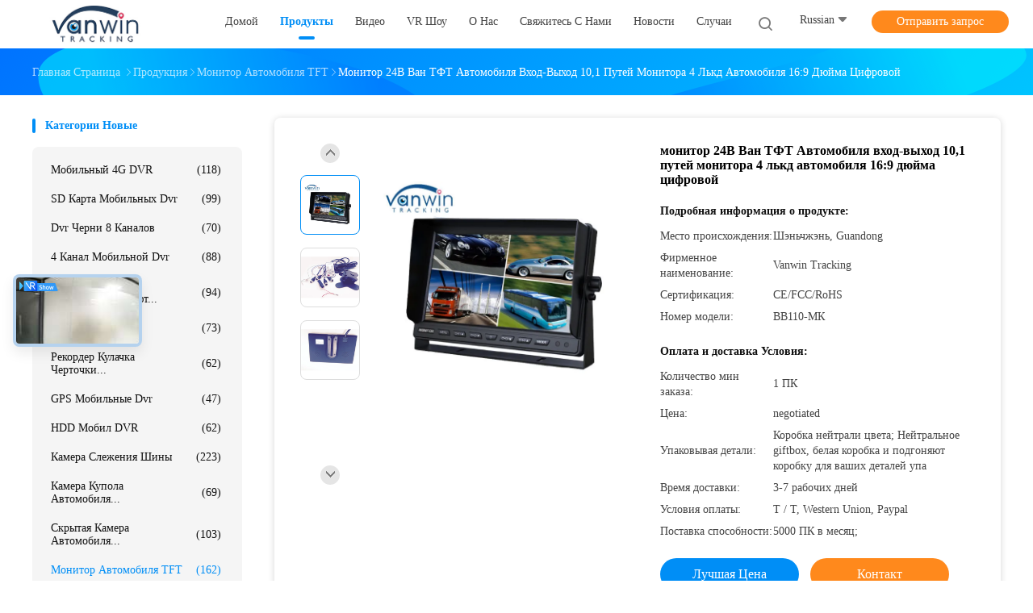

--- FILE ---
content_type: text/html
request_url: https://russian.vehicle-mobiledvr.com/sale-10152521-24v-van-tft-car-monitor-10-1-inch-16-9-digital-car-lcd-monitor-4-ways-input-output.html
body_size: 44361
content:

<!DOCTYPE html>
<html lang="ru">
<head>
	<meta charset="utf-8">
	<meta http-equiv="X-UA-Compatible" content="IE=edge">
	<meta name="viewport" content="width=device-width, initial-scale=1.0">
    <title>монитор 24В Ван ТФТ Автомобиля вход-выход 10,1 путей монитора 4 лькд автомобиля 16:9 дюйма цифровой</title>
	    <meta name="keywords" content="монитор lcd автомобиля обратный, монитор вид сзади автомобиля, Монитор автомобиля TFT" />
            <meta name="description" content="высокое качество монитор 24В Ван ТФТ Автомобиля вход-выход 10,1 путей монитора 4 лькд автомобиля 16:9 дюйма цифровой из Китая, Ведущий рынок продукции Китая монитор lcd автомобиля обратный Продукт, со строгим контролем качества монитор вид сзади автомобиля заводы, производя высокое качество монитор вид сзади автомобиля продукты." />
    				<link rel='preload'
					  href=/photo/vehicle-mobiledvr/sitetpl/style/common.css?ver=1763106055 as='style'><link type='text/css' rel='stylesheet'
					  href=/photo/vehicle-mobiledvr/sitetpl/style/common.css?ver=1763106055 media='all'><meta property="og:title" content="монитор 24В Ван ТФТ Автомобиля вход-выход 10,1 путей монитора 4 лькд автомобиля 16:9 дюйма цифровой" />
<meta property="og:description" content="высокое качество монитор 24В Ван ТФТ Автомобиля вход-выход 10,1 путей монитора 4 лькд автомобиля 16:9 дюйма цифровой из Китая, Ведущий рынок продукции Китая монитор lcd автомобиля обратный Продукт, со строгим контролем качества монитор вид сзади автомобиля заводы, производя высокое качество монитор вид сзади автомобиля продукты." />
<meta property="og:type" content="product" />
<meta property="og:availability" content="instock" />
<meta property="og:site_name" content="Shenzhen Vanwin Tracking Co.,Ltd" />
<meta property="og:url" content="https://russian.vehicle-mobiledvr.com/sale-10152521-24v-van-tft-car-monitor-10-1-inch-16-9-digital-car-lcd-monitor-4-ways-input-output.html" />
<meta property="og:image" content="https://russian.vehicle-mobiledvr.com/photo/ps17191293-24v_van_tft_car_monitor_10_1_inch_16_9_digital_car_lcd_monitor_4_ways_input_output.jpg" />
<link rel="canonical" href="https://russian.vehicle-mobiledvr.com/sale-10152521-24v-van-tft-car-monitor-10-1-inch-16-9-digital-car-lcd-monitor-4-ways-input-output.html" />
<link rel="alternate" href="https://m.russian.vehicle-mobiledvr.com/sale-10152521-24v-van-tft-car-monitor-10-1-inch-16-9-digital-car-lcd-monitor-4-ways-input-output.html" media="only screen and (max-width: 640px)" />
<link rel="stylesheet" type="text/css" href="/js/guidefirstcommon.css" />
<style type="text/css">
/*<![CDATA[*/
.consent__cookie {position: fixed;top: 0;left: 0;width: 100%;height: 0%;z-index: 100000;}.consent__cookie_bg {position: fixed;top: 0;left: 0;width: 100%;height: 100%;background: #000;opacity: .6;display: none }.consent__cookie_rel {position: fixed;bottom:0;left: 0;width: 100%;background: #fff;display: -webkit-box;display: -ms-flexbox;display: flex;flex-wrap: wrap;padding: 24px 80px;-webkit-box-sizing: border-box;box-sizing: border-box;-webkit-box-pack: justify;-ms-flex-pack: justify;justify-content: space-between;-webkit-transition: all ease-in-out .3s;transition: all ease-in-out .3s }.consent__close {position: absolute;top: 20px;right: 20px;cursor: pointer }.consent__close svg {fill: #777 }.consent__close:hover svg {fill: #000 }.consent__cookie_box {flex: 1;word-break: break-word;}.consent__warm {color: #777;font-size: 16px;margin-bottom: 12px;line-height: 19px }.consent__title {color: #333;font-size: 20px;font-weight: 600;margin-bottom: 12px;line-height: 23px }.consent__itxt {color: #333;font-size: 14px;margin-bottom: 12px;display: -webkit-box;display: -ms-flexbox;display: flex;-webkit-box-align: center;-ms-flex-align: center;align-items: center }.consent__itxt i {display: -webkit-inline-box;display: -ms-inline-flexbox;display: inline-flex;width: 28px;height: 28px;border-radius: 50%;background: #e0f9e9;margin-right: 8px;-webkit-box-align: center;-ms-flex-align: center;align-items: center;-webkit-box-pack: center;-ms-flex-pack: center;justify-content: center }.consent__itxt svg {fill: #3ca860 }.consent__txt {color: #a6a6a6;font-size: 14px;margin-bottom: 8px;line-height: 17px }.consent__btns {display: -webkit-box;display: -ms-flexbox;display: flex;-webkit-box-orient: vertical;-webkit-box-direction: normal;-ms-flex-direction: column;flex-direction: column;-webkit-box-pack: center;-ms-flex-pack: center;justify-content: center;flex-shrink: 0;}.consent__btn {width: 280px;height: 40px;line-height: 40px;text-align: center;background: #3ca860;color: #fff;border-radius: 4px;margin: 8px 0;-webkit-box-sizing: border-box;box-sizing: border-box;cursor: pointer;font-size:14px}.consent__btn:hover {background: #00823b }.consent__btn.empty {color: #3ca860;border: 1px solid #3ca860;background: #fff }.consent__btn.empty:hover {background: #3ca860;color: #fff }.open .consent__cookie_bg {display: block }.open .consent__cookie_rel {bottom: 0 }@media (max-width: 760px) {.consent__btns {width: 100%;align-items: center;}.consent__cookie_rel {padding: 20px 24px }}.consent__cookie.open {display: block;}.consent__cookie {display: none;}
/*]]>*/
</style>
<style type="text/css">
/*<![CDATA[*/
@media only screen and (max-width:640px){.contact_now_dialog .content-wrap .desc{background-image:url(/images/cta_images/bg_s.png) !important}}.contact_now_dialog .content-wrap .content-wrap_header .cta-close{background-image:url(/images/cta_images/sprite.png) !important}.contact_now_dialog .content-wrap .desc{background-image:url(/images/cta_images/bg_l.png) !important}.contact_now_dialog .content-wrap .cta-btn i{background-image:url(/images/cta_images/sprite.png) !important}.contact_now_dialog .content-wrap .head-tip img{content:url(/images/cta_images/cta_contact_now.png) !important}.cusim{background-image:url(/images/imicon/im.svg) !important}.cuswa{background-image:url(/images/imicon/wa.png) !important}.cusall{background-image:url(/images/imicon/allchat.svg) !important}
/*]]>*/
</style>
<script type="text/javascript" src="/js/guidefirstcommon.js"></script>
<script type="text/javascript">
/*<![CDATA[*/
window.isvideotpl = 0;window.detailurl = '';
var colorUrl = '';var isShowGuide = 2;var showGuideColor = 0;var im_appid = 10003;var im_msg="Good day, what product are you looking for?";

var cta_cid = 6433;var use_defaulProductInfo = 1;var cta_pid = 10152521;var test_company = 0;var webim_domain = '';var company_type = 0;var cta_equipment = 'pc'; var setcookie = 'setwebimCookie(11115,10152521,0)'; var whatsapplink = "https://wa.me/8613640968399?text=Hi%2C+I%27m+interested+in+%D0%BC%D0%BE%D0%BD%D0%B8%D1%82%D0%BE%D1%80+24%D0%92+%D0%92%D0%B0%D0%BD+%D0%A2%D0%A4%D0%A2+%D0%90%D0%B2%D1%82%D0%BE%D0%BC%D0%BE%D0%B1%D0%B8%D0%BB%D1%8F+%D0%B2%D1%85%D0%BE%D0%B4-%D0%B2%D1%8B%D1%85%D0%BE%D0%B4+10%2C1+%D0%BF%D1%83%D1%82%D0%B5%D0%B9+%D0%BC%D0%BE%D0%BD%D0%B8%D1%82%D0%BE%D1%80%D0%B0+4+%D0%BB%D1%8C%D0%BA%D0%B4+%D0%B0%D0%B2%D1%82%D0%BE%D0%BC%D0%BE%D0%B1%D0%B8%D0%BB%D1%8F+16%3A9+%D0%B4%D1%8E%D0%B9%D0%BC%D0%B0+%D1%86%D0%B8%D1%84%D1%80%D0%BE%D0%B2%D0%BE%D0%B9."; function insertMeta(){var str = '<meta name="mobile-web-app-capable" content="yes" /><meta name="viewport" content="width=device-width, initial-scale=1.0" />';document.head.insertAdjacentHTML('beforeend',str);} var element = document.querySelector('a.footer_webim_a[href="/webim/webim_tab.html"]');if (element) {element.parentNode.removeChild(element);}

var colorUrl = '';
var aisearch = 0;
var selfUrl = '';
window.playerReportUrl='/vod/view_count/report';
var query_string = ["Products","Detail"];
var g_tp = '';
var customtplcolor = 99702;
var str_chat = 'общаться';
				var str_call_now = 'Позвони сейчас же.';
var str_chat_now = 'Поговорите сейчас';
var str_contact1 = 'Получите самую лучшую цену';var str_chat_lang='russian';var str_contact2 = 'Получить цену';var str_contact2 = 'Лучшая цена';var str_contact = 'контакт';
window.predomainsub = "";
/*]]>*/
</script>
</head>
<body>
<img src="/logo.gif" style="display:none" alt="logo"/>
<a style="display: none!important;" title="Shenzhen Vanwin Tracking Co.,Ltd" class="float-inquiry" href="/contactnow.html" onclick='setinquiryCookie("{\"showproduct\":1,\"pid\":\"10152521\",\"name\":\"\\u043c\\u043e\\u043d\\u0438\\u0442\\u043e\\u0440 24\\u0412 \\u0412\\u0430\\u043d \\u0422\\u0424\\u0422 \\u0410\\u0432\\u0442\\u043e\\u043c\\u043e\\u0431\\u0438\\u043b\\u044f \\u0432\\u0445\\u043e\\u0434-\\u0432\\u044b\\u0445\\u043e\\u0434 10,1 \\u043f\\u0443\\u0442\\u0435\\u0439 \\u043c\\u043e\\u043d\\u0438\\u0442\\u043e\\u0440\\u0430 4 \\u043b\\u044c\\u043a\\u0434 \\u0430\\u0432\\u0442\\u043e\\u043c\\u043e\\u0431\\u0438\\u043b\\u044f 16:9 \\u0434\\u044e\\u0439\\u043c\\u0430 \\u0446\\u0438\\u0444\\u0440\\u043e\\u0432\\u043e\\u0439\",\"source_url\":\"\\/sale-10152521-24v-van-tft-car-monitor-10-1-inch-16-9-digital-car-lcd-monitor-4-ways-input-output.html\",\"picurl\":\"\\/photo\\/pd17191293-24v_van_tft_car_monitor_10_1_inch_16_9_digital_car_lcd_monitor_4_ways_input_output.jpg\",\"propertyDetail\":[[\"\\u0418\\u0441\\u0442\\u043e\\u0447\\u043d\\u0438\\u043a \\u043f\\u0438\\u0442\\u0430\\u043d\\u0438\\u044f\",\"DC 12V-24V \\u043e\\u043f\\u0446\\u0438\\u043e\\u043d\\u043d\\u044b\\u0439\"],[\"\\u0420\\u0430\\u0437\\u043c\\u0435\\u0440 \\u044d\\u043a\\u0440\\u0430\\u043d\\u0430\",\"10,1 \\u0434\\u044e\\u0439\\u043c\\u0430 TFT LCD\"],[\"\\u0421\\u043e\\u0447\\u0435\\u0442\\u0430\\u043d\\u0438\\u0435\",\"\\u0432\\u0445\\u043e\\u0434\\u043d\\u043e\\u0439 \\u0441\\u0438\\u0433\\u043d\\u0430\\u043b 4 \\u043f\\u0443\\u0442\\u0435\\u0439 \\u0432\\u0438\\u0434\\u0435\\u043e-, 1 \\u0432\\u0445\\u043e\\u0434\\u043d\\u043e\\u0439 \\u0441\\u0438\\u0433\\u043d\\u0430\\u043b \\u043f\\u0443\\u0442\\u044f \\u0442\\u043e\\u043d\\u0430\\u043b\\u044c\\u043d\\u043e\\u0437\\u0432\\u0443\\u043a\\u043e\\u0432\\u043e\\u0439 \\u0434\\u043b\\u044f V2\"],[\"\\u0420\\u0435\\u0437\\u043e\\u043b\\u044e\\u0446\\u0438\\u044f\",\"1024xRGBx600\"]],\"company_name\":null,\"picurl_c\":\"\\/photo\\/pc17191293-24v_van_tft_car_monitor_10_1_inch_16_9_digital_car_lcd_monitor_4_ways_input_output.jpg\",\"price\":\"negotiated\",\"username\":\"Wendy Chen\",\"viewTime\":\"\\u041f\\u043e\\u0441\\u043b\\u0435\\u0434\\u043d\\u0435\\u0435 \\u0412\\u043e\\u0439\\u0442\\u0438 : 1 \\u0447\\u0430\\u0441\\u043e\\u0432 06 minuts \\u0442\\u043e\\u043c\\u0443 \\u043d\\u0430\\u0437\\u0430\\u0434\",\"subject\":\"\\u041f\\u043e\\u0436\\u0430\\u043b\\u0443\\u0439\\u0441\\u0442\\u0430, \\u043f\\u0440\\u0438\\u0448\\u043b\\u0438\\u0442\\u0435 \\u043c\\u043d\\u0435 \\u0431\\u043e\\u043b\\u044c\\u0448\\u0435 \\u0438\\u043d\\u0444\\u043e\\u0440\\u043c\\u0430\\u0446\\u0438\\u0438 \\u043d\\u0430 \\u044d\\u043a\\u0440\\u0430\\u043d\\u0435 \\u043c\\u043e\\u043d\\u0438\\u0442\\u043e\\u0440 24\\u0412 \\u0412\\u0430\\u043d \\u0422\\u0424\\u0422 \\u0410\\u0432\\u0442\\u043e\\u043c\\u043e\\u0431\\u0438\\u043b\\u044f \\u0432\\u0445\\u043e\\u0434-\\u0432\\u044b\\u0445\\u043e\\u0434 10,1 \\u043f\\u0443\\u0442\\u0435\\u0439 \\u043c\\u043e\\u043d\\u0438\\u0442\\u043e\\u0440\\u0430 4 \\u043b\\u044c\\u043a\\u0434 \\u0430\\u0432\\u0442\\u043e\\u043c\\u043e\\u0431\\u0438\\u043b\\u044f 16:9 \\u0434\\u044e\\u0439\\u043c\\u0430 \\u0446\\u0438\\u0444\\u0440\\u043e\\u0432\\u043e\\u0439\",\"countrycode\":\"CN\"}");'></a>
<script>
var originProductInfo = '';
var originProductInfo = {"showproduct":1,"pid":"10152521","name":"\u043c\u043e\u043d\u0438\u0442\u043e\u0440 24\u0412 \u0412\u0430\u043d \u0422\u0424\u0422 \u0410\u0432\u0442\u043e\u043c\u043e\u0431\u0438\u043b\u044f \u0432\u0445\u043e\u0434-\u0432\u044b\u0445\u043e\u0434 10,1 \u043f\u0443\u0442\u0435\u0439 \u043c\u043e\u043d\u0438\u0442\u043e\u0440\u0430 4 \u043b\u044c\u043a\u0434 \u0430\u0432\u0442\u043e\u043c\u043e\u0431\u0438\u043b\u044f 16:9 \u0434\u044e\u0439\u043c\u0430 \u0446\u0438\u0444\u0440\u043e\u0432\u043e\u0439","source_url":"\/sale-10152521-24v-van-tft-car-monitor-10-1-inch-16-9-digital-car-lcd-monitor-4-ways-input-output.html","picurl":"\/photo\/pd17191293-24v_van_tft_car_monitor_10_1_inch_16_9_digital_car_lcd_monitor_4_ways_input_output.jpg","propertyDetail":[["\u0418\u0441\u0442\u043e\u0447\u043d\u0438\u043a \u043f\u0438\u0442\u0430\u043d\u0438\u044f","DC 12V-24V \u043e\u043f\u0446\u0438\u043e\u043d\u043d\u044b\u0439"],["\u0420\u0430\u0437\u043c\u0435\u0440 \u044d\u043a\u0440\u0430\u043d\u0430","10,1 \u0434\u044e\u0439\u043c\u0430 TFT LCD"],["\u0421\u043e\u0447\u0435\u0442\u0430\u043d\u0438\u0435","\u0432\u0445\u043e\u0434\u043d\u043e\u0439 \u0441\u0438\u0433\u043d\u0430\u043b 4 \u043f\u0443\u0442\u0435\u0439 \u0432\u0438\u0434\u0435\u043e-, 1 \u0432\u0445\u043e\u0434\u043d\u043e\u0439 \u0441\u0438\u0433\u043d\u0430\u043b \u043f\u0443\u0442\u044f \u0442\u043e\u043d\u0430\u043b\u044c\u043d\u043e\u0437\u0432\u0443\u043a\u043e\u0432\u043e\u0439 \u0434\u043b\u044f V2"],["\u0420\u0435\u0437\u043e\u043b\u044e\u0446\u0438\u044f","1024xRGBx600"]],"company_name":null,"picurl_c":"\/photo\/pc17191293-24v_van_tft_car_monitor_10_1_inch_16_9_digital_car_lcd_monitor_4_ways_input_output.jpg","price":"negotiated","username":"Wendy Chen","viewTime":"\u041f\u043e\u0441\u043b\u0435\u0434\u043d\u0435\u0435 \u0412\u043e\u0439\u0442\u0438 : 4 \u0447\u0430\u0441\u043e\u0432 06 minuts \u0442\u043e\u043c\u0443 \u043d\u0430\u0437\u0430\u0434","subject":"\u0427\u0442\u043e \u0442\u0430\u043a\u043e\u0435 \u0432\u0440\u0435\u043c\u044f \u0434\u043e\u0441\u0442\u0430\u0432\u043a\u0438 \u043d\u0430 \u043c\u043e\u043d\u0438\u0442\u043e\u0440 24\u0412 \u0412\u0430\u043d \u0422\u0424\u0422 \u0410\u0432\u0442\u043e\u043c\u043e\u0431\u0438\u043b\u044f \u0432\u0445\u043e\u0434-\u0432\u044b\u0445\u043e\u0434 10,1 \u043f\u0443\u0442\u0435\u0439 \u043c\u043e\u043d\u0438\u0442\u043e\u0440\u0430 4 \u043b\u044c\u043a\u0434 \u0430\u0432\u0442\u043e\u043c\u043e\u0431\u0438\u043b\u044f 16:9 \u0434\u044e\u0439\u043c\u0430 \u0446\u0438\u0444\u0440\u043e\u0432\u043e\u0439","countrycode":"CN"};
var save_url = "/contactsave.html";
var update_url = "/updateinquiry.html";
var productInfo = {};
var defaulProductInfo = {};
var myDate = new Date();
var curDate = myDate.getFullYear()+'-'+(parseInt(myDate.getMonth())+1)+'-'+myDate.getDate();
var message = '';
var default_pop = 1;
var leaveMessageDialog = document.getElementsByClassName('leave-message-dialog')[0]; // 获取弹层
var _$$ = function (dom) {
    return document.querySelectorAll(dom);
};
resInfo = originProductInfo;
resInfo['name'] = resInfo['name'] || '';
defaulProductInfo.pid = resInfo['pid'];
defaulProductInfo.productName = resInfo['name'] ?? '';
defaulProductInfo.productInfo = resInfo['propertyDetail'];
defaulProductInfo.productImg = resInfo['picurl_c'];
defaulProductInfo.subject = resInfo['subject'] ?? '';
defaulProductInfo.productImgAlt = resInfo['name'] ?? '';
var inquirypopup_tmp = 1;
var message = 'Дорогой,'+'\r\n'+"Мне интересно"+' '+trim(resInfo['name'])+", не могли бы вы прислать мне более подробную информацию, такую ​​как тип, размер, MOQ, материал и т. д."+'\r\n'+"Спасибо!"+'\r\n'+"Жду твоего ответа.";
var message_1 = 'Дорогой,'+'\r\n'+"Мне интересно"+' '+trim(resInfo['name'])+", не могли бы вы прислать мне более подробную информацию, такую ​​как тип, размер, MOQ, материал и т. д."+'\r\n'+"Спасибо!"+'\r\n'+"Жду твоего ответа.";
var message_2 = 'Здравствуйте,'+'\r\n'+"я ищу"+' '+trim(resInfo['name'])+", пришлите мне цену, спецификацию и изображение."+'\r\n'+"Будем очень признательны за ваш быстрый ответ."+'\r\n'+"Не стесняйтесь обращаться ко мне за дополнительной информацией."+'\r\n'+"Большое спасибо.";
var message_3 = 'Здравствуйте,'+'\r\n'+trim(resInfo['name'])+' '+"соответствует моим ожиданиям."+'\r\n'+"Пожалуйста, дайте мне лучшую цену и другую информацию о продукте."+'\r\n'+"Не стесняйтесь обращаться ко мне через мою почту."+'\r\n'+"Большое спасибо.";

var message_4 = 'Дорогой,'+'\r\n'+"Какая цена FOB на вашем"+' '+trim(resInfo['name'])+'?'+'\r\n'+"Какое ближайшее имя порта?"+'\r\n'+"Пожалуйста, ответьте мне как можно скорее, было бы лучше поделиться дополнительной информацией."+'\r\n'+"С уважением!";
var message_5 = 'Всем привет,'+'\r\n'+"Мне очень интересно ваше"+' '+trim(resInfo['name'])+'.'+'\r\n'+"Пожалуйста, пришлите мне информацию о вашем продукте."+'\r\n'+"Жду вашего быстрого ответа."+'\r\n'+"Не стесняйтесь обращаться ко мне по почте."+'\r\n'+"С уважением!";

var message_6 = 'Дорогой,'+'\r\n'+"Пожалуйста, предоставьте нам информацию о вашем"+' '+trim(resInfo['name'])+", такие как тип, размер, материал и, конечно же, лучшая цена."+'\r\n'+"Жду вашего быстрого ответа."+'\r\n'+"Вы!";
var message_7 = 'Дорогой,'+'\r\n'+"Вы можете поставить"+' '+trim(resInfo['name'])+" для нас?"+'\r\n'+"Сначала нам нужен прайс-лист и некоторые сведения о продукте."+'\r\n'+"Надеюсь получить ответ в ближайшее время и надеюсь на сотрудничество."+'\r\n'+"Большое спасибо.";
var message_8 = 'Здравствуй,'+'\r\n'+"я ищу"+' '+trim(resInfo['name'])+", пожалуйста, дайте мне более подробную информацию о продукте."+'\r\n'+"Я с нетерпением жду вашего ответа."+'\r\n'+"Вы!";
var message_9 = 'Здравствуйте,'+'\r\n'+"Твой"+' '+trim(resInfo['name'])+" очень хорошо отвечает моим требованиям."+'\r\n'+"Пожалуйста, пришлите мне цену, спецификацию, аналогичная модель будет в порядке."+'\r\n'+"Не стесняйтесь общаться со мной."+'\r\n'+"Спасибо!";
var message_10 = 'Дорогой,'+'\r\n'+"Я хочу узнать больше о деталях и цитате"+' '+trim(resInfo['name'])+'.'+'\r\n'+"Не стесняйтесь обратиться ко мне."+'\r\n'+"С уважением!";

var r = getRandom(1,10);

defaulProductInfo.message = eval("message_"+r);
    defaulProductInfo.message = eval("message_"+r);
        var mytAjax = {

    post: function(url, data, fn) {
        var xhr = new XMLHttpRequest();
        xhr.open("POST", url, true);
        xhr.setRequestHeader("Content-Type", "application/x-www-form-urlencoded;charset=UTF-8");
        xhr.setRequestHeader("X-Requested-With", "XMLHttpRequest");
        xhr.setRequestHeader('Content-Type','text/plain;charset=UTF-8');
        xhr.onreadystatechange = function() {
            if(xhr.readyState == 4 && (xhr.status == 200 || xhr.status == 304)) {
                fn.call(this, xhr.responseText);
            }
        };
        xhr.send(data);
    },

    postform: function(url, data, fn) {
        var xhr = new XMLHttpRequest();
        xhr.open("POST", url, true);
        xhr.setRequestHeader("X-Requested-With", "XMLHttpRequest");
        xhr.onreadystatechange = function() {
            if(xhr.readyState == 4 && (xhr.status == 200 || xhr.status == 304)) {
                fn.call(this, xhr.responseText);
            }
        };
        xhr.send(data);
    }
};
/*window.onload = function(){
    leaveMessageDialog = document.getElementsByClassName('leave-message-dialog')[0];
    if (window.localStorage.recordDialogStatus=='undefined' || (window.localStorage.recordDialogStatus!='undefined' && window.localStorage.recordDialogStatus != curDate)) {
        setTimeout(function(){
            if(parseInt(inquirypopup_tmp%10) == 1){
                creatDialog(defaulProductInfo, 1);
            }
        }, 6000);
    }
};*/
function trim(str)
{
    str = str.replace(/(^\s*)/g,"");
    return str.replace(/(\s*$)/g,"");
};
function getRandom(m,n){
    var num = Math.floor(Math.random()*(m - n) + n);
    return num;
};
function strBtn(param) {

    var starattextarea = document.getElementById("textareamessage").value.length;
    var email = document.getElementById("startEmail").value;

    var default_tip = document.querySelectorAll(".watermark_container").length;
    if (20 < starattextarea && starattextarea < 3000) {
        if(default_tip>0){
            document.getElementById("textareamessage1").parentNode.parentNode.nextElementSibling.style.display = "none";
        }else{
            document.getElementById("textareamessage1").parentNode.nextElementSibling.style.display = "none";
        }

    } else {
        if(default_tip>0){
            document.getElementById("textareamessage1").parentNode.parentNode.nextElementSibling.style.display = "block";
        }else{
            document.getElementById("textareamessage1").parentNode.nextElementSibling.style.display = "block";
        }

        return;
    }

    // var re = /^([a-zA-Z0-9_-])+@([a-zA-Z0-9_-])+\.([a-zA-Z0-9_-])+/i;/*邮箱不区分大小写*/
    var re = /^[a-zA-Z0-9][\w-]*(\.?[\w-]+)*@[a-zA-Z0-9-]+(\.[a-zA-Z0-9]+)+$/i;
    if (!re.test(email)) {
        document.getElementById("startEmail").nextElementSibling.style.display = "block";
        return;
    } else {
        document.getElementById("startEmail").nextElementSibling.style.display = "none";
    }

    var subject = document.getElementById("pop_subject").value;
    var pid = document.getElementById("pop_pid").value;
    var message = document.getElementById("textareamessage").value;
    var sender_email = document.getElementById("startEmail").value;
    var tel = '';
    if (document.getElementById("tel0") != undefined && document.getElementById("tel0") != '')
        tel = document.getElementById("tel0").value;
    var form_serialize = '&tel='+tel;

    form_serialize = form_serialize.replace(/\+/g, "%2B");
    mytAjax.post(save_url,"pid="+pid+"&subject="+subject+"&email="+sender_email+"&message="+(message)+form_serialize,function(res){
        var mes = JSON.parse(res);
        if(mes.status == 200){
            var iid = mes.iid;
            document.getElementById("pop_iid").value = iid;
            document.getElementById("pop_uuid").value = mes.uuid;

            if(typeof gtag_report_conversion === "function"){
                gtag_report_conversion();//执行统计js代码
            }
            if(typeof fbq === "function"){
                fbq('track','Purchase');//执行统计js代码
            }
        }
    });
    for (var index = 0; index < document.querySelectorAll(".dialog-content-pql").length; index++) {
        document.querySelectorAll(".dialog-content-pql")[index].style.display = "none";
    };
    $('#idphonepql').val(tel);
    document.getElementById("dialog-content-pql-id").style.display = "block";
    ;
};
function twoBtnOk(param) {

    var selectgender = document.getElementById("Mr").innerHTML;
    var iid = document.getElementById("pop_iid").value;
    var sendername = document.getElementById("idnamepql").value;
    var senderphone = document.getElementById("idphonepql").value;
    var sendercname = document.getElementById("idcompanypql").value;
    var uuid = document.getElementById("pop_uuid").value;
    var gender = 2;
    if(selectgender == 'Mr.') gender = 0;
    if(selectgender == 'Mrs.') gender = 1;
    var pid = document.getElementById("pop_pid").value;
    var form_serialize = '';

        form_serialize = form_serialize.replace(/\+/g, "%2B");

    mytAjax.post(update_url,"iid="+iid+"&gender="+gender+"&uuid="+uuid+"&name="+(sendername)+"&tel="+(senderphone)+"&company="+(sendercname)+form_serialize,function(res){});

    for (var index = 0; index < document.querySelectorAll(".dialog-content-pql").length; index++) {
        document.querySelectorAll(".dialog-content-pql")[index].style.display = "none";
    };
    document.getElementById("dialog-content-pql-ok").style.display = "block";

};
function toCheckMust(name) {
    $('#'+name+'error').hide();
}
function handClidk(param) {
    var starattextarea = document.getElementById("textareamessage1").value.length;
    var email = document.getElementById("startEmail1").value;
    var default_tip = document.querySelectorAll(".watermark_container").length;
    if (20 < starattextarea && starattextarea < 3000) {
        if(default_tip>0){
            document.getElementById("textareamessage1").parentNode.parentNode.nextElementSibling.style.display = "none";
        }else{
            document.getElementById("textareamessage1").parentNode.nextElementSibling.style.display = "none";
        }

    } else {
        if(default_tip>0){
            document.getElementById("textareamessage1").parentNode.parentNode.nextElementSibling.style.display = "block";
        }else{
            document.getElementById("textareamessage1").parentNode.nextElementSibling.style.display = "block";
        }

        return;
    }

    // var re = /^([a-zA-Z0-9_-])+@([a-zA-Z0-9_-])+\.([a-zA-Z0-9_-])+/i;
    var re = /^[a-zA-Z0-9][\w-]*(\.?[\w-]+)*@[a-zA-Z0-9-]+(\.[a-zA-Z0-9]+)+$/i;
    if (!re.test(email)) {
        document.getElementById("startEmail1").nextElementSibling.style.display = "block";
        return;
    } else {
        document.getElementById("startEmail1").nextElementSibling.style.display = "none";
    }

    var subject = document.getElementById("pop_subject").value;
    var pid = document.getElementById("pop_pid").value;
    var message = document.getElementById("textareamessage1").value;
    var sender_email = document.getElementById("startEmail1").value;
    var form_serialize = tel = '';
    if (document.getElementById("tel1") != undefined && document.getElementById("tel1") != '')
        tel = document.getElementById("tel1").value;
        mytAjax.post(save_url,"email="+sender_email+"&tel="+tel+"&pid="+pid+"&message="+message+"&subject="+subject+form_serialize,function(res){

        var mes = JSON.parse(res);
        if(mes.status == 200){
            var iid = mes.iid;
            document.getElementById("pop_iid").value = iid;
            document.getElementById("pop_uuid").value = mes.uuid;
            if(typeof gtag_report_conversion === "function"){
                gtag_report_conversion();//执行统计js代码
            }
        }

    });
    for (var index = 0; index < document.querySelectorAll(".dialog-content-pql").length; index++) {
        document.querySelectorAll(".dialog-content-pql")[index].style.display = "none";
    };
    $('#idphonepql').val(tel);
    document.getElementById("dialog-content-pql-id").style.display = "block";

};
window.addEventListener('load', function () {
    $('.checkbox-wrap label').each(function(){
        if($(this).find('input').prop('checked')){
            $(this).addClass('on')
        }else {
            $(this).removeClass('on')
        }
    })
    $(document).on('click', '.checkbox-wrap label' , function(ev){
        if (ev.target.tagName.toUpperCase() != 'INPUT') {
            $(this).toggleClass('on')
        }
    })
})

function hand_video(pdata) {
    data = JSON.parse(pdata);
    productInfo.productName = data.productName;
    productInfo.productInfo = data.productInfo;
    productInfo.productImg = data.productImg;
    productInfo.subject = data.subject;

    var message = 'Дорогой,'+'\r\n'+"Мне интересно"+' '+trim(data.productName)+", не могли бы вы прислать мне более подробную информацию, такую ​​как тип, размер, количество, материал и т. д."+'\r\n'+"Спасибо!"+'\r\n'+"Жду твоего ответа.";

    var message = 'Дорогой,'+'\r\n'+"Мне интересно"+' '+trim(data.productName)+", не могли бы вы прислать мне более подробную информацию, такую ​​как тип, размер, MOQ, материал и т. д."+'\r\n'+"Спасибо!"+'\r\n'+"Жду твоего ответа.";
    var message_1 = 'Дорогой,'+'\r\n'+"Мне интересно"+' '+trim(data.productName)+", не могли бы вы прислать мне более подробную информацию, такую ​​как тип, размер, MOQ, материал и т. д."+'\r\n'+"Спасибо!"+'\r\n'+"Жду твоего ответа.";
    var message_2 = 'Здравствуйте,'+'\r\n'+"я ищу"+' '+trim(data.productName)+", пришлите мне цену, спецификацию и изображение."+'\r\n'+"Будем очень признательны за ваш быстрый ответ."+'\r\n'+"Не стесняйтесь обращаться ко мне за дополнительной информацией."+'\r\n'+"Большое спасибо.";
    var message_3 = 'Здравствуйте,'+'\r\n'+trim(data.productName)+' '+"соответствует моим ожиданиям."+'\r\n'+"Пожалуйста, дайте мне лучшую цену и другую информацию о продукте."+'\r\n'+"Не стесняйтесь обращаться ко мне через мою почту."+'\r\n'+"Большое спасибо.";

    var message_4 = 'Дорогой,'+'\r\n'+"Какая цена FOB на вашем"+' '+trim(data.productName)+'?'+'\r\n'+"Какое ближайшее имя порта?"+'\r\n'+"Пожалуйста, ответьте мне как можно скорее, было бы лучше поделиться дополнительной информацией."+'\r\n'+"С уважением!";
    var message_5 = 'Всем привет,'+'\r\n'+"Мне очень интересно ваше"+' '+trim(data.productName)+'.'+'\r\n'+"Пожалуйста, пришлите мне информацию о вашем продукте."+'\r\n'+"Жду вашего быстрого ответа."+'\r\n'+"Не стесняйтесь обращаться ко мне по почте."+'\r\n'+"С уважением!";

    var message_6 = 'Дорогой,'+'\r\n'+"Пожалуйста, предоставьте нам информацию о вашем"+' '+trim(data.productName)+", такие как тип, размер, материал и, конечно же, лучшая цена."+'\r\n'+"Жду вашего быстрого ответа."+'\r\n'+"Вы!";
    var message_7 = 'Дорогой,'+'\r\n'+"Вы можете поставить"+' '+trim(data.productName)+" для нас?"+'\r\n'+"Сначала нам нужен прайс-лист и некоторые сведения о продукте."+'\r\n'+"Надеюсь получить ответ в ближайшее время и надеюсь на сотрудничество."+'\r\n'+"Большое спасибо.";
    var message_8 = 'Здравствуй,'+'\r\n'+"я ищу"+' '+trim(data.productName)+", пожалуйста, дайте мне более подробную информацию о продукте."+'\r\n'+"Я с нетерпением жду вашего ответа."+'\r\n'+"Вы!";
    var message_9 = 'Здравствуйте,'+'\r\n'+"Твой"+' '+trim(data.productName)+" очень хорошо отвечает моим требованиям."+'\r\n'+"Пожалуйста, пришлите мне цену, спецификацию, аналогичная модель будет в порядке."+'\r\n'+"Не стесняйтесь общаться со мной."+'\r\n'+"Спасибо!";
    var message_10 = 'Дорогой,'+'\r\n'+"Я хочу узнать больше о деталях и цитате"+' '+trim(data.productName)+'.'+'\r\n'+"Не стесняйтесь обратиться ко мне."+'\r\n'+"С уважением!";

    var r = getRandom(1,10);

    productInfo.message = eval("message_"+r);
            if(parseInt(inquirypopup_tmp/10) == 1){
        productInfo.message = "";
    }
    productInfo.pid = data.pid;
    creatDialog(productInfo, 2);
};

function handDialog(pdata) {
    data = JSON.parse(pdata);
    productInfo.productName = data.productName;
    productInfo.productInfo = data.productInfo;
    productInfo.productImg = data.productImg;
    productInfo.subject = data.subject;

    var message = 'Дорогой,'+'\r\n'+"Мне интересно"+' '+trim(data.productName)+", не могли бы вы прислать мне более подробную информацию, такую ​​как тип, размер, количество, материал и т. д."+'\r\n'+"Спасибо!"+'\r\n'+"Жду твоего ответа.";

    var message = 'Дорогой,'+'\r\n'+"Мне интересно"+' '+trim(data.productName)+", не могли бы вы прислать мне более подробную информацию, такую ​​как тип, размер, MOQ, материал и т. д."+'\r\n'+"Спасибо!"+'\r\n'+"Жду твоего ответа.";
    var message_1 = 'Дорогой,'+'\r\n'+"Мне интересно"+' '+trim(data.productName)+", не могли бы вы прислать мне более подробную информацию, такую ​​как тип, размер, MOQ, материал и т. д."+'\r\n'+"Спасибо!"+'\r\n'+"Жду твоего ответа.";
    var message_2 = 'Здравствуйте,'+'\r\n'+"я ищу"+' '+trim(data.productName)+", пришлите мне цену, спецификацию и изображение."+'\r\n'+"Будем очень признательны за ваш быстрый ответ."+'\r\n'+"Не стесняйтесь обращаться ко мне за дополнительной информацией."+'\r\n'+"Большое спасибо.";
    var message_3 = 'Здравствуйте,'+'\r\n'+trim(data.productName)+' '+"соответствует моим ожиданиям."+'\r\n'+"Пожалуйста, дайте мне лучшую цену и другую информацию о продукте."+'\r\n'+"Не стесняйтесь обращаться ко мне через мою почту."+'\r\n'+"Большое спасибо.";

    var message_4 = 'Дорогой,'+'\r\n'+"Какая цена FOB на вашем"+' '+trim(data.productName)+'?'+'\r\n'+"Какое ближайшее имя порта?"+'\r\n'+"Пожалуйста, ответьте мне как можно скорее, было бы лучше поделиться дополнительной информацией."+'\r\n'+"С уважением!";
    var message_5 = 'Всем привет,'+'\r\n'+"Мне очень интересно ваше"+' '+trim(data.productName)+'.'+'\r\n'+"Пожалуйста, пришлите мне информацию о вашем продукте."+'\r\n'+"Жду вашего быстрого ответа."+'\r\n'+"Не стесняйтесь обращаться ко мне по почте."+'\r\n'+"С уважением!";

    var message_6 = 'Дорогой,'+'\r\n'+"Пожалуйста, предоставьте нам информацию о вашем"+' '+trim(data.productName)+", такие как тип, размер, материал и, конечно же, лучшая цена."+'\r\n'+"Жду вашего быстрого ответа."+'\r\n'+"Вы!";
    var message_7 = 'Дорогой,'+'\r\n'+"Вы можете поставить"+' '+trim(data.productName)+" для нас?"+'\r\n'+"Сначала нам нужен прайс-лист и некоторые сведения о продукте."+'\r\n'+"Надеюсь получить ответ в ближайшее время и надеюсь на сотрудничество."+'\r\n'+"Большое спасибо.";
    var message_8 = 'Здравствуй,'+'\r\n'+"я ищу"+' '+trim(data.productName)+", пожалуйста, дайте мне более подробную информацию о продукте."+'\r\n'+"Я с нетерпением жду вашего ответа."+'\r\n'+"Вы!";
    var message_9 = 'Здравствуйте,'+'\r\n'+"Твой"+' '+trim(data.productName)+" очень хорошо отвечает моим требованиям."+'\r\n'+"Пожалуйста, пришлите мне цену, спецификацию, аналогичная модель будет в порядке."+'\r\n'+"Не стесняйтесь общаться со мной."+'\r\n'+"Спасибо!";
    var message_10 = 'Дорогой,'+'\r\n'+"Я хочу узнать больше о деталях и цитате"+' '+trim(data.productName)+'.'+'\r\n'+"Не стесняйтесь обратиться ко мне."+'\r\n'+"С уважением!";

    var r = getRandom(1,10);
    productInfo.message = eval("message_"+r);
            if(parseInt(inquirypopup_tmp/10) == 1){
        productInfo.message = "";
    }
    productInfo.pid = data.pid;
    creatDialog(productInfo, 2);
};

function closepql(param) {

    leaveMessageDialog.style.display = 'none';
};

function closepql2(param) {

    for (var index = 0; index < document.querySelectorAll(".dialog-content-pql").length; index++) {
        document.querySelectorAll(".dialog-content-pql")[index].style.display = "none";
    };
    document.getElementById("dialog-content-pql-ok").style.display = "block";
};

function decodeHtmlEntities(str) {
    var tempElement = document.createElement('div');
    tempElement.innerHTML = str;
    return tempElement.textContent || tempElement.innerText || '';
}

function initProduct(productInfo,type){

    productInfo.productName = decodeHtmlEntities(productInfo.productName);
    productInfo.message = decodeHtmlEntities(productInfo.message);

    leaveMessageDialog = document.getElementsByClassName('leave-message-dialog')[0];
    leaveMessageDialog.style.display = "block";
    if(type == 3){
        var popinquiryemail = document.getElementById("popinquiryemail").value;
        _$$("#startEmail1")[0].value = popinquiryemail;
    }else{
        _$$("#startEmail1")[0].value = "";
    }
    _$$("#startEmail")[0].value = "";
    _$$("#idnamepql")[0].value = "";
    _$$("#idphonepql")[0].value = "";
    _$$("#idcompanypql")[0].value = "";

    _$$("#pop_pid")[0].value = productInfo.pid;
    _$$("#pop_subject")[0].value = productInfo.subject;
    
    if(parseInt(inquirypopup_tmp/10) == 1){
        productInfo.message = "";
    }

    _$$("#textareamessage1")[0].value = productInfo.message;
    _$$("#textareamessage")[0].value = productInfo.message;

    _$$("#dialog-content-pql-id .titlep")[0].innerHTML = productInfo.productName;
    _$$("#dialog-content-pql-id img")[0].setAttribute("src", productInfo.productImg);
    _$$("#dialog-content-pql-id img")[0].setAttribute("alt", productInfo.productImgAlt);

    _$$("#dialog-content-pql-id-hand img")[0].setAttribute("src", productInfo.productImg);
    _$$("#dialog-content-pql-id-hand img")[0].setAttribute("alt", productInfo.productImgAlt);
    _$$("#dialog-content-pql-id-hand .titlep")[0].innerHTML = productInfo.productName;

    if (productInfo.productInfo.length > 0) {
        var ul2, ul;
        ul = document.createElement("ul");
        for (var index = 0; index < productInfo.productInfo.length; index++) {
            var el = productInfo.productInfo[index];
            var li = document.createElement("li");
            var span1 = document.createElement("span");
            span1.innerHTML = el[0] + ":";
            var span2 = document.createElement("span");
            span2.innerHTML = el[1];
            li.appendChild(span1);
            li.appendChild(span2);
            ul.appendChild(li);

        }
        ul2 = ul.cloneNode(true);
        if (type === 1) {
            _$$("#dialog-content-pql-id .left")[0].replaceChild(ul, _$$("#dialog-content-pql-id .left ul")[0]);
        } else {
            _$$("#dialog-content-pql-id-hand .left")[0].replaceChild(ul2, _$$("#dialog-content-pql-id-hand .left ul")[0]);
            _$$("#dialog-content-pql-id .left")[0].replaceChild(ul, _$$("#dialog-content-pql-id .left ul")[0]);
        }
    };
    for (var index = 0; index < _$$("#dialog-content-pql-id .right ul li").length; index++) {
        _$$("#dialog-content-pql-id .right ul li")[index].addEventListener("click", function (params) {
            _$$("#dialog-content-pql-id .right #Mr")[0].innerHTML = this.innerHTML
        }, false)

    };

};
function closeInquiryCreateDialog() {
    document.getElementById("xuanpan_dialog_box_pql").style.display = "none";
};
function showInquiryCreateDialog() {
    document.getElementById("xuanpan_dialog_box_pql").style.display = "block";
};
function submitPopInquiry(){
    var message = document.getElementById("inquiry_message").value;
    var email = document.getElementById("inquiry_email").value;
    var subject = defaulProductInfo.subject;
    var pid = defaulProductInfo.pid;
    if (email === undefined) {
        showInquiryCreateDialog();
        document.getElementById("inquiry_email").style.border = "1px solid red";
        return false;
    };
    if (message === undefined) {
        showInquiryCreateDialog();
        document.getElementById("inquiry_message").style.border = "1px solid red";
        return false;
    };
    if (email.search(/^\w+((-\w+)|(\.\w+))*\@[A-Za-z0-9]+((\.|-)[A-Za-z0-9]+)*\.[A-Za-z0-9]+$/) == -1) {
        document.getElementById("inquiry_email").style.border= "1px solid red";
        showInquiryCreateDialog();
        return false;
    } else {
        document.getElementById("inquiry_email").style.border= "";
    };
    if (message.length < 20 || message.length >3000) {
        showInquiryCreateDialog();
        document.getElementById("inquiry_message").style.border = "1px solid red";
        return false;
    } else {
        document.getElementById("inquiry_message").style.border = "";
    };
    var tel = '';
    if (document.getElementById("tel") != undefined && document.getElementById("tel") != '')
        tel = document.getElementById("tel").value;

    mytAjax.post(save_url,"pid="+pid+"&subject="+subject+"&email="+email+"&message="+(message)+'&tel='+tel,function(res){
        var mes = JSON.parse(res);
        if(mes.status == 200){
            var iid = mes.iid;
            document.getElementById("pop_iid").value = iid;
            document.getElementById("pop_uuid").value = mes.uuid;

        }
    });
    initProduct(defaulProductInfo);
    for (var index = 0; index < document.querySelectorAll(".dialog-content-pql").length; index++) {
        document.querySelectorAll(".dialog-content-pql")[index].style.display = "none";
    };
    $('#idphonepql').val(tel);
    document.getElementById("dialog-content-pql-id").style.display = "block";

};

//带附件上传
function submitPopInquiryfile(email_id,message_id,check_sort,name_id,phone_id,company_id,attachments){

    if(typeof(check_sort) == 'undefined'){
        check_sort = 0;
    }
    var message = document.getElementById(message_id).value;
    var email = document.getElementById(email_id).value;
    var attachments = document.getElementById(attachments).value;
    if(typeof(name_id) !== 'undefined' && name_id != ""){
        var name  = document.getElementById(name_id).value;
    }
    if(typeof(phone_id) !== 'undefined' && phone_id != ""){
        var phone = document.getElementById(phone_id).value;
    }
    if(typeof(company_id) !== 'undefined' && company_id != ""){
        var company = document.getElementById(company_id).value;
    }
    var subject = defaulProductInfo.subject;
    var pid = defaulProductInfo.pid;

    if(check_sort == 0){
        if (email === undefined) {
            showInquiryCreateDialog();
            document.getElementById(email_id).style.border = "1px solid red";
            return false;
        };
        if (message === undefined) {
            showInquiryCreateDialog();
            document.getElementById(message_id).style.border = "1px solid red";
            return false;
        };

        if (email.search(/^\w+((-\w+)|(\.\w+))*\@[A-Za-z0-9]+((\.|-)[A-Za-z0-9]+)*\.[A-Za-z0-9]+$/) == -1) {
            document.getElementById(email_id).style.border= "1px solid red";
            showInquiryCreateDialog();
            return false;
        } else {
            document.getElementById(email_id).style.border= "";
        };
        if (message.length < 20 || message.length >3000) {
            showInquiryCreateDialog();
            document.getElementById(message_id).style.border = "1px solid red";
            return false;
        } else {
            document.getElementById(message_id).style.border = "";
        };
    }else{

        if (message === undefined) {
            showInquiryCreateDialog();
            document.getElementById(message_id).style.border = "1px solid red";
            return false;
        };

        if (email === undefined) {
            showInquiryCreateDialog();
            document.getElementById(email_id).style.border = "1px solid red";
            return false;
        };

        if (message.length < 20 || message.length >3000) {
            showInquiryCreateDialog();
            document.getElementById(message_id).style.border = "1px solid red";
            return false;
        } else {
            document.getElementById(message_id).style.border = "";
        };

        if (email.search(/^\w+((-\w+)|(\.\w+))*\@[A-Za-z0-9]+((\.|-)[A-Za-z0-9]+)*\.[A-Za-z0-9]+$/) == -1) {
            document.getElementById(email_id).style.border= "1px solid red";
            showInquiryCreateDialog();
            return false;
        } else {
            document.getElementById(email_id).style.border= "";
        };

    };

    mytAjax.post(save_url,"pid="+pid+"&subject="+subject+"&email="+email+"&message="+message+"&company="+company+"&attachments="+attachments,function(res){
        var mes = JSON.parse(res);
        if(mes.status == 200){
            var iid = mes.iid;
            document.getElementById("pop_iid").value = iid;
            document.getElementById("pop_uuid").value = mes.uuid;

            if(typeof gtag_report_conversion === "function"){
                gtag_report_conversion();//执行统计js代码
            }
            if(typeof fbq === "function"){
                fbq('track','Purchase');//执行统计js代码
            }
        }
    });
    initProduct(defaulProductInfo);

    if(name !== undefined && name != ""){
        _$$("#idnamepql")[0].value = name;
    }

    if(phone !== undefined && phone != ""){
        _$$("#idphonepql")[0].value = phone;
    }

    if(company !== undefined && company != ""){
        _$$("#idcompanypql")[0].value = company;
    }

    for (var index = 0; index < document.querySelectorAll(".dialog-content-pql").length; index++) {
        document.querySelectorAll(".dialog-content-pql")[index].style.display = "none";
    };
    document.getElementById("dialog-content-pql-id").style.display = "block";

};
function submitPopInquiryByParam(email_id,message_id,check_sort,name_id,phone_id,company_id){

    if(typeof(check_sort) == 'undefined'){
        check_sort = 0;
    }

    var senderphone = '';
    var message = document.getElementById(message_id).value;
    var email = document.getElementById(email_id).value;
    if(typeof(name_id) !== 'undefined' && name_id != ""){
        var name  = document.getElementById(name_id).value;
    }
    if(typeof(phone_id) !== 'undefined' && phone_id != ""){
        var phone = document.getElementById(phone_id).value;
        senderphone = phone;
    }
    if(typeof(company_id) !== 'undefined' && company_id != ""){
        var company = document.getElementById(company_id).value;
    }
    var subject = defaulProductInfo.subject;
    var pid = defaulProductInfo.pid;

    if(check_sort == 0){
        if (email === undefined) {
            showInquiryCreateDialog();
            document.getElementById(email_id).style.border = "1px solid red";
            return false;
        };
        if (message === undefined) {
            showInquiryCreateDialog();
            document.getElementById(message_id).style.border = "1px solid red";
            return false;
        };

        if (email.search(/^\w+((-\w+)|(\.\w+))*\@[A-Za-z0-9]+((\.|-)[A-Za-z0-9]+)*\.[A-Za-z0-9]+$/) == -1) {
            document.getElementById(email_id).style.border= "1px solid red";
            showInquiryCreateDialog();
            return false;
        } else {
            document.getElementById(email_id).style.border= "";
        };
        if (message.length < 20 || message.length >3000) {
            showInquiryCreateDialog();
            document.getElementById(message_id).style.border = "1px solid red";
            return false;
        } else {
            document.getElementById(message_id).style.border = "";
        };
    }else{

        if (message === undefined) {
            showInquiryCreateDialog();
            document.getElementById(message_id).style.border = "1px solid red";
            return false;
        };

        if (email === undefined) {
            showInquiryCreateDialog();
            document.getElementById(email_id).style.border = "1px solid red";
            return false;
        };

        if (message.length < 20 || message.length >3000) {
            showInquiryCreateDialog();
            document.getElementById(message_id).style.border = "1px solid red";
            return false;
        } else {
            document.getElementById(message_id).style.border = "";
        };

        if (email.search(/^\w+((-\w+)|(\.\w+))*\@[A-Za-z0-9]+((\.|-)[A-Za-z0-9]+)*\.[A-Za-z0-9]+$/) == -1) {
            document.getElementById(email_id).style.border= "1px solid red";
            showInquiryCreateDialog();
            return false;
        } else {
            document.getElementById(email_id).style.border= "";
        };

    };

    var productsku = "";
    if($("#product_sku").length > 0){
        productsku = $("#product_sku").html();
    }

    mytAjax.post(save_url,"tel="+senderphone+"&pid="+pid+"&subject="+subject+"&email="+email+"&message="+message+"&messagesku="+encodeURI(productsku),function(res){
        var mes = JSON.parse(res);
        if(mes.status == 200){
            var iid = mes.iid;
            document.getElementById("pop_iid").value = iid;
            document.getElementById("pop_uuid").value = mes.uuid;

            if(typeof gtag_report_conversion === "function"){
                gtag_report_conversion();//执行统计js代码
            }
            if(typeof fbq === "function"){
                fbq('track','Purchase');//执行统计js代码
            }
        }
    });
    initProduct(defaulProductInfo);

    if(name !== undefined && name != ""){
        _$$("#idnamepql")[0].value = name;
    }

    if(phone !== undefined && phone != ""){
        _$$("#idphonepql")[0].value = phone;
    }

    if(company !== undefined && company != ""){
        _$$("#idcompanypql")[0].value = company;
    }

    for (var index = 0; index < document.querySelectorAll(".dialog-content-pql").length; index++) {
        document.querySelectorAll(".dialog-content-pql")[index].style.display = "none";

    };
    document.getElementById("dialog-content-pql-id").style.display = "block";

};

function creat_videoDialog(productInfo, type) {

    if(type == 1){
        if(default_pop != 1){
            return false;
        }
        window.localStorage.recordDialogStatus = curDate;
    }else{
        default_pop = 0;
    }
    initProduct(productInfo, type);
    if (type === 1) {
        // 自动弹出
        for (var index = 0; index < document.querySelectorAll(".dialog-content-pql").length; index++) {

            document.querySelectorAll(".dialog-content-pql")[index].style.display = "none";
        };
        document.getElementById("dialog-content-pql").style.display = "block";
    } else {
        // 手动弹出
        for (var index = 0; index < document.querySelectorAll(".dialog-content-pql").length; index++) {
            document.querySelectorAll(".dialog-content-pql")[index].style.display = "none";
        };
        document.getElementById("dialog-content-pql-id-hand").style.display = "block";
    }
}

function creatDialog(productInfo, type) {

    if(type == 1){
        if(default_pop != 1){
            return false;
        }
        window.localStorage.recordDialogStatus = curDate;
    }else{
        default_pop = 0;
    }
    initProduct(productInfo, type);
    if (type === 1) {
        // 自动弹出
        for (var index = 0; index < document.querySelectorAll(".dialog-content-pql").length; index++) {

            document.querySelectorAll(".dialog-content-pql")[index].style.display = "none";
        };
        document.getElementById("dialog-content-pql").style.display = "block";
    } else {
        // 手动弹出
        for (var index = 0; index < document.querySelectorAll(".dialog-content-pql").length; index++) {
            document.querySelectorAll(".dialog-content-pql")[index].style.display = "none";
        };
        document.getElementById("dialog-content-pql-id-hand").style.display = "block";
    }
}

//带邮箱信息打开询盘框 emailtype=1表示带入邮箱
function openDialog(emailtype){
    var type = 2;//不带入邮箱，手动弹出
    if(emailtype == 1){
        var popinquiryemail = document.getElementById("popinquiryemail").value;
        // var re = /^([a-zA-Z0-9_-])+@([a-zA-Z0-9_-])+\.([a-zA-Z0-9_-])+/i;
        var re = /^[a-zA-Z0-9][\w-]*(\.?[\w-]+)*@[a-zA-Z0-9-]+(\.[a-zA-Z0-9]+)+$/i;
        if (!re.test(popinquiryemail)) {
            //前端提示样式;
            showInquiryCreateDialog();
            document.getElementById("popinquiryemail").style.border = "1px solid red";
            return false;
        } else {
            //前端提示样式;
        }
        var type = 3;
    }
    creatDialog(defaulProductInfo,type);
}

//上传附件
function inquiryUploadFile(){
    var fileObj = document.querySelector("#fileId").files[0];
    //构建表单数据
    var formData = new FormData();
    var filesize = fileObj.size;
    if(filesize > 10485760 || filesize == 0) {
        document.getElementById("filetips").style.display = "block";
        return false;
    }else {
        document.getElementById("filetips").style.display = "none";
    }
    formData.append('popinquiryfile', fileObj);
    document.getElementById("quotefileform").reset();
    var save_url = "/inquiryuploadfile.html";
    mytAjax.postform(save_url,formData,function(res){
        var mes = JSON.parse(res);
        if(mes.status == 200){
            document.getElementById("uploader-file-info").innerHTML = document.getElementById("uploader-file-info").innerHTML + "<span class=op>"+mes.attfile.name+"<a class=delatt id=att"+mes.attfile.id+" onclick=delatt("+mes.attfile.id+");>Delete</a></span>";
            var nowattachs = document.getElementById("attachments").value;
            if( nowattachs !== ""){
                var attachs = JSON.parse(nowattachs);
                attachs[mes.attfile.id] = mes.attfile;
            }else{
                var attachs = {};
                attachs[mes.attfile.id] = mes.attfile;
            }
            document.getElementById("attachments").value = JSON.stringify(attachs);
        }
    });
}
//附件删除
function delatt(attid)
{
    var nowattachs = document.getElementById("attachments").value;
    if( nowattachs !== ""){
        var attachs = JSON.parse(nowattachs);
        if(attachs[attid] == ""){
            return false;
        }
        var formData = new FormData();
        var delfile = attachs[attid]['filename'];
        var save_url = "/inquirydelfile.html";
        if(delfile != "") {
            formData.append('delfile', delfile);
            mytAjax.postform(save_url, formData, function (res) {
                if(res !== "") {
                    var mes = JSON.parse(res);
                    if (mes.status == 200) {
                        delete attachs[attid];
                        document.getElementById("attachments").value = JSON.stringify(attachs);
                        var s = document.getElementById("att"+attid);
                        s.parentNode.remove();
                    }
                }
            });
        }
    }else{
        return false;
    }
}

</script>
<div class="leave-message-dialog" style="display: none">
<style>
    .leave-message-dialog .close:before, .leave-message-dialog .close:after{
        content:initial;
    }
</style>
<div class="dialog-content-pql" id="dialog-content-pql" style="display: none">
    <span class="close" onclick="closepql()"><img src="/images/close.png" alt="close"></span>
    <div class="title">
        <p class="firstp-pql">Оставьте сообщение</p>
        <p class="lastp-pql">Мы скоро тебе перезвоним!</p>
    </div>
    <div class="form">
        <div class="textarea">
            <textarea style='font-family: robot;'  name="" id="textareamessage" cols="30" rows="10" style="margin-bottom:14px;width:100%"
                placeholder="Пожалуйста впишите ваши детали дознания."></textarea>
        </div>
        <p class="error-pql"> <span class="icon-pql"><img src="/images/error.png" alt="Shenzhen Vanwin Tracking Co.,Ltd"></span> Ваше сообщение должно содержать от 20 до 3000 символов!</p>
        <input id="startEmail" type="text" placeholder="Войдите вашу электронную почту" onkeydown="if(event.keyCode === 13){ strBtn();}">
        <p class="error-pql"><span class="icon-pql"><img src="/images/error.png" alt="Shenzhen Vanwin Tracking Co.,Ltd"></span> Пожалуйста, проверьте свою электронную почту! </p>
                <div class="operations">
            <div class='btn' id="submitStart" type="submit" onclick="strBtn()">Отправить</div>
        </div>
            </div>
</div>
<div class="dialog-content-pql dialog-content-pql-id" id="dialog-content-pql-id" style="display:none">
        <span class="close" onclick="closepql2()"><svg t="1648434466530" class="icon" viewBox="0 0 1024 1024" version="1.1" xmlns="http://www.w3.org/2000/svg" p-id="2198" width="16" height="16"><path d="M576 512l277.333333 277.333333-64 64-277.333333-277.333333L234.666667 853.333333 170.666667 789.333333l277.333333-277.333333L170.666667 234.666667 234.666667 170.666667l277.333333 277.333333L789.333333 170.666667 853.333333 234.666667 576 512z" fill="#444444" p-id="2199"></path></svg></span>
    <div class="left">
        <div class="img"><img></div>
        <p class="titlep"></p>
        <ul> </ul>
    </div>
    <div class="right">
                <p class="title">Больше информации способствует лучшему общению.</p>
                <div style="position: relative;">
            <div class="mr"> <span id="Mr">Господин</span>
                <ul>
                    <li>Господин</li>
                    <li>Миссис</li>
                </ul>
            </div>
            <input style="text-indent: 80px;" type="text" id="idnamepql" placeholder="Введите свое имя">
        </div>
        <input type="text"  id="idphonepql"  placeholder="Номер телефона">
        <input type="text" id="idcompanypql"  placeholder="компания" onkeydown="if(event.keyCode === 13){ twoBtnOk();}">
                <div class="btn form_new" id="twoBtnOk" onclick="twoBtnOk()">Хорошо</div>
    </div>
</div>

<div class="dialog-content-pql dialog-content-pql-ok" id="dialog-content-pql-ok" style="display:none">
        <span class="close" onclick="closepql()"><svg t="1648434466530" class="icon" viewBox="0 0 1024 1024" version="1.1" xmlns="http://www.w3.org/2000/svg" p-id="2198" width="16" height="16"><path d="M576 512l277.333333 277.333333-64 64-277.333333-277.333333L234.666667 853.333333 170.666667 789.333333l277.333333-277.333333L170.666667 234.666667 234.666667 170.666667l277.333333 277.333333L789.333333 170.666667 853.333333 234.666667 576 512z" fill="#444444" p-id="2199"></path></svg></span>
    <div class="duihaook"></div>
        <p class="title">Отправлено успешно!</p>
        <p class="p1" style="text-align: center; font-size: 18px; margin-top: 14px;">Мы скоро тебе перезвоним!</p>
    <div class="btn" onclick="closepql()" id="endOk" style="margin: 0 auto;margin-top: 50px;">Хорошо</div>
</div>
<div class="dialog-content-pql dialog-content-pql-id dialog-content-pql-id-hand" id="dialog-content-pql-id-hand"
    style="display:none">
     <input type="hidden" name="pop_pid" id="pop_pid" value="0">
     <input type="hidden" name="pop_subject" id="pop_subject" value="">
     <input type="hidden" name="pop_iid" id="pop_iid" value="0">
     <input type="hidden" name="pop_uuid" id="pop_uuid" value="0">
        <span class="close" onclick="closepql()"><svg t="1648434466530" class="icon" viewBox="0 0 1024 1024" version="1.1" xmlns="http://www.w3.org/2000/svg" p-id="2198" width="16" height="16"><path d="M576 512l277.333333 277.333333-64 64-277.333333-277.333333L234.666667 853.333333 170.666667 789.333333l277.333333-277.333333L170.666667 234.666667 234.666667 170.666667l277.333333 277.333333L789.333333 170.666667 853.333333 234.666667 576 512z" fill="#444444" p-id="2199"></path></svg></span>
    <div class="left">
        <div class="img"><img></div>
        <p class="titlep"></p>
        <ul> </ul>
    </div>
    <div class="right" style="float:right">
                <div class="title">
            <p class="firstp-pql">Оставьте сообщение</p>
            <p class="lastp-pql">Мы скоро тебе перезвоним!</p>
        </div>
                <div class="form">
            <div class="textarea">
                <textarea style='font-family: robot;' name="message" id="textareamessage1" cols="30" rows="10"
                    placeholder="Пожалуйста впишите ваши детали дознания."></textarea>
            </div>
            <p class="error-pql"> <span class="icon-pql"><img src="/images/error.png" alt="Shenzhen Vanwin Tracking Co.,Ltd"></span> Ваше сообщение должно содержать от 20 до 3000 символов!</p>

                            <input style="display:none" id="tel1" name="tel" type="text" oninput="value=value.replace(/[^0-9_+-]/g,'');" placeholder="Номер телефона">
                        <input id='startEmail1' name='email' data-type='1' type='text'
                   placeholder="Войдите вашу электронную почту"
                   onkeydown='if(event.keyCode === 13){ handClidk();}'>
            
            <p class='error-pql'><span class='icon-pql'>
                    <img src="/images/error.png" alt="Shenzhen Vanwin Tracking Co.,Ltd"></span> Пожалуйста, проверьте свою электронную почту!            </p>

            <div class="operations">
                <div class='btn' id="submitStart1" type="submit" onclick="handClidk()">Отправить</div>
            </div>
        </div>
    </div>
</div>
</div>
<div id="xuanpan_dialog_box_pql" class="xuanpan_dialog_box_pql"
    style="display:none;background:rgba(0,0,0,.6);width:100%;height:100%;position: fixed;top:0;left:0;z-index: 999999;">
    <div class="box_pql"
      style="width:526px;height:206px;background:rgba(255,255,255,1);opacity:1;border-radius:4px;position: absolute;left: 50%;top: 50%;transform: translate(-50%,-50%);">
      <div onclick="closeInquiryCreateDialog()" class="close close_create_dialog"
        style="cursor: pointer;height:42px;width:40px;float:right;padding-top: 16px;"><span
          style="display: inline-block;width: 25px;height: 2px;background: rgb(114, 114, 114);transform: rotate(45deg); "><span
            style="display: block;width: 25px;height: 2px;background: rgb(114, 114, 114);transform: rotate(-90deg); "></span></span>
      </div>
      <div
        style="height: 72px; overflow: hidden; text-overflow: ellipsis; display:-webkit-box;-ebkit-line-clamp: 3;-ebkit-box-orient: vertical; margin-top: 58px; padding: 0 84px; font-size: 18px; color: rgba(51, 51, 51, 1); text-align: center; ">
        Пожалуйста, оставьте правильный адрес электронной почты и подробные требования (20-3000 символов).</div>
      <div onclick="closeInquiryCreateDialog()" class="close_create_dialog"
        style="width: 139px; height: 36px; background: rgba(253, 119, 34, 1); border-radius: 4px; margin: 16px auto; color: rgba(255, 255, 255, 1); font-size: 18px; line-height: 36px; text-align: center;">
        Хорошо</div>
    </div>
</div>
<style>
.header_99702_101 .language-list li div:hover,
.header_99702_101 .language-list li a:hover
{
  color: #008ef6;
    }
    .header_99702_101 .language-list{
        width: 158px;
    }
    .header_99702_101 .language-list a{
        padding:0px;
    }
    .header_99702_101 .language-list li  div{
      display: block;
      line-height: 32px;
      height: 32px;
      padding: 0px;
      text-overflow: ellipsis;
      white-space: nowrap;
      overflow: hidden;
      color: #fff;
      text-decoration: none;
      font-size: 14px;
      color: #444;
      font-weight: normal;
      text-transform: capitalize;
      -webkit-transition: color .2s ease-in-out;
      -moz-transition: color .2s ease-in-out;
      -o-transition: color .2s ease-in-out;
      -ms-transition: color .2s ease-in-out;
      transition: color .2s ease-in-out;
    }
    .header_70701 .lang .lang-list div:hover,
.header_70701 .lang .lang-list a:hover
{background: #fff6ed;}
    .header_99702_101 .language-list li{
        display: flex;
    align-items: center;
    padding: 0px 10px;
    }
    .header_70701 .lang .lang-list  div{
        color: #333;
        display: block;
        padding: 8px 0px;
        white-space: nowrap;
        line-height: 24px;
    }
</style>
<header class="header_99702_101">
        <div class="wrap-rule fn-clear">
        <div class="float-left image-all">
            <a title="Shenzhen Vanwin Tracking Co.,Ltd" href="//russian.vehicle-mobiledvr.com"><img onerror="$(this).parent().hide();" src="/logo.gif" alt="Shenzhen Vanwin Tracking Co.,Ltd" /></a>        </div>
        <div class="float-right fn-clear">
            <ul class="navigation fn-clear">
			                    					<li class="">
                                                <a target="_self" title="" href="/"><span>Домой</span></a>                                                					</li>
                                                    					<li class="on">
                                                <a target="_self" title="" href="/products.html"><span>Продукты</span></a>                                                							<dl class="ecer-sub-menu">
                                									<dd>
                                        <a title="КИТАЙ Мобильный 4G DVR производителей" href="/supplier-105687-4g-mobile-dvr"><span>Мобильный 4G DVR</span></a>									</dd>
                                									<dd>
                                        <a title="КИТАЙ SD карта мобильных dvr производителей" href="/supplier-105688-sd-card-mobile-dvr"><span>SD карта мобильных dvr</span></a>									</dd>
                                									<dd>
                                        <a title="КИТАЙ dvr черни 8 каналов производителей" href="/supplier-105689-8-channel-mobile-dvr"><span>dvr черни 8 каналов</span></a>									</dd>
                                									<dd>
                                        <a title="КИТАЙ 4 канал мобильной dvr производителей" href="/supplier-105690-4-channel-mobile-dvr"><span>4 канал мобильной dvr</span></a>									</dd>
                                									<dd>
                                        <a title="КИТАЙ Люди автобуса противопоставляют производителей" href="/supplier-105691-bus-people-counter"><span>Люди автобуса противопоставляют</span></a>									</dd>
                                									<dd>
                                        <a title="КИТАЙ Мобильная NVR производителей" href="/supplier-105692-mobile-nvr"><span>Мобильная NVR</span></a>									</dd>
                                									<dd>
                                        <a title="КИТАЙ рекордер кулачка черточки производителей" href="/supplier-105693-dash-cam-recorder"><span>рекордер кулачка черточки</span></a>									</dd>
                                									<dd>
                                        <a title="КИТАЙ GPS Мобильные dvr производителей" href="/supplier-105696-gps-mobile-dvr"><span>GPS Мобильные dvr</span></a>									</dd>
                                									<dd>
                                        <a title="КИТАЙ HDD Мобил DVR производителей" href="/supplier-105697-hdd-mobile-dvr"><span>HDD Мобил DVR</span></a>									</dd>
                                									<dd>
                                        <a title="КИТАЙ Камера слежения шины производителей" href="/supplier-105694-bus-surveillance-camera"><span>Камера слежения шины</span></a>									</dd>
                                									<dd>
                                        <a title="КИТАЙ Камера купола автомобиля производителей" href="/supplier-105695-car-dome-camera"><span>Камера купола автомобиля</span></a>									</dd>
                                									<dd>
                                        <a title="КИТАЙ Скрытая камера автомобиля производителей" href="/supplier-105698-vehicle-hidden-camera"><span>Скрытая камера автомобиля</span></a>									</dd>
                                									<dd>
                                        <a title="КИТАЙ Монитор автомобиля TFT производителей" href="/supplier-105699-tft-car-monitor"><span>Монитор автомобиля TFT</span></a>									</dd>
                                									<dd>
                                        <a title="КИТАЙ Аксессуары ДВР производителей" href="/supplier-197423-dvr-accessories"><span>Аксессуары ДВР</span></a>									</dd>
                                									<dd>
                                        <a title="КИТАЙ AI MDVR производителей" href="/supplier-4272515-ai-mdvr"><span>AI MDVR</span></a>									</dd>
                                									<dd>
                                        <a title="КИТАЙ отслежыватель gps корабля производителей" href="/supplier-4272516-vehicle-gps-tracker"><span>отслежыватель gps корабля</span></a>									</dd>
                                							</dl>
                        					</li>
                                                    					<li class="">
                                                <a target="_self" title="" href="/video.html"><span>Видео</span></a>                                                					</li>
                                                    					<li class="">
                                                <a target="_blank" title="" href="/vr.html"><span>VR Шоу</span></a>                                                					</li>
                                                                            <li class="">
                            <a target="_self" title="" href="/aboutus.html"><span>О нас</span></a>                                <dl class="ecer-sub-menu">
                                    <dd><a title="" href="/aboutus.html">О Компании</a></dd>
                                    <dd><a title="" href="/factory.html">Наша фабрика</a></dd>
                                    <dd><a title="" href="/quality.html">контроль качества</a></dd>
                                </dl>
                        </li>
                                                    					<li class="">
                                                <a target="_self" title="" href="/contactus.html"><span>Свяжитесь с нами</span></a>                                                					</li>
                                                    					<li class="">
                                                <a target="_self" title="" href="/news.html"><span>Новости</span></a>                                                					</li>
                                                    					<li class="">
                                                <a target="_self" title="" href="/cases.html"><span>Случаи</span></a>                                                					</li>
                                
                            </ul>
            <i class="iconfont icon-search sousuo-btn"></i>
            <div class="language">
            	                <span class="current-lang">
                    <span>Russian</span>
                    <i class="iconfont icon-xiangxia"></i>
                </span>
                <ul class="language-list">
                	                        <li class="en  ">
                        <img src="[data-uri]" alt="" style="width: 16px; height: 12px; margin-right: 8px; border: 1px solid #ccc;">
                                                                                    <a title="English" href="https://www.vehicle-mobiledvr.com/sale-10152521-24v-van-tft-car-monitor-10-1-inch-16-9-digital-car-lcd-monitor-4-ways-input-output.html">English</a>                        </li>
                                            <li class="fr  ">
                        <img src="[data-uri]" alt="" style="width: 16px; height: 12px; margin-right: 8px; border: 1px solid #ccc;">
                                                                                    <a title="Français" href="https://french.vehicle-mobiledvr.com/sale-10152521-24v-van-tft-car-monitor-10-1-inch-16-9-digital-car-lcd-monitor-4-ways-input-output.html">Français</a>                        </li>
                                            <li class="de  ">
                        <img src="[data-uri]" alt="" style="width: 16px; height: 12px; margin-right: 8px; border: 1px solid #ccc;">
                                                                                    <a title="Deutsch" href="https://german.vehicle-mobiledvr.com/sale-10152521-24v-van-tft-car-monitor-10-1-inch-16-9-digital-car-lcd-monitor-4-ways-input-output.html">Deutsch</a>                        </li>
                                            <li class="it  ">
                        <img src="[data-uri]" alt="" style="width: 16px; height: 12px; margin-right: 8px; border: 1px solid #ccc;">
                                                                                    <a title="Italiano" href="https://italian.vehicle-mobiledvr.com/sale-10152521-24v-van-tft-car-monitor-10-1-inch-16-9-digital-car-lcd-monitor-4-ways-input-output.html">Italiano</a>                        </li>
                                            <li class="ru  selected">
                        <img src="[data-uri]" alt="" style="width: 16px; height: 12px; margin-right: 8px; border: 1px solid #ccc;">
                                                                                    <a title="Русский" href="https://russian.vehicle-mobiledvr.com/sale-10152521-24v-van-tft-car-monitor-10-1-inch-16-9-digital-car-lcd-monitor-4-ways-input-output.html">Русский</a>                        </li>
                                            <li class="es  ">
                        <img src="[data-uri]" alt="" style="width: 16px; height: 12px; margin-right: 8px; border: 1px solid #ccc;">
                                                                                    <a title="Español" href="https://spanish.vehicle-mobiledvr.com/sale-10152521-24v-van-tft-car-monitor-10-1-inch-16-9-digital-car-lcd-monitor-4-ways-input-output.html">Español</a>                        </li>
                                            <li class="pt  ">
                        <img src="[data-uri]" alt="" style="width: 16px; height: 12px; margin-right: 8px; border: 1px solid #ccc;">
                                                                                    <a title="Português" href="https://portuguese.vehicle-mobiledvr.com/sale-10152521-24v-van-tft-car-monitor-10-1-inch-16-9-digital-car-lcd-monitor-4-ways-input-output.html">Português</a>                        </li>
                                            <li class="nl  ">
                        <img src="[data-uri]" alt="" style="width: 16px; height: 12px; margin-right: 8px; border: 1px solid #ccc;">
                                                                                    <a title="Nederlandse" href="https://dutch.vehicle-mobiledvr.com/sale-10152521-24v-van-tft-car-monitor-10-1-inch-16-9-digital-car-lcd-monitor-4-ways-input-output.html">Nederlandse</a>                        </li>
                                            <li class="el  ">
                        <img src="[data-uri]" alt="" style="width: 16px; height: 12px; margin-right: 8px; border: 1px solid #ccc;">
                                                                                    <a title="ελληνικά" href="https://greek.vehicle-mobiledvr.com/sale-10152521-24v-van-tft-car-monitor-10-1-inch-16-9-digital-car-lcd-monitor-4-ways-input-output.html">ελληνικά</a>                        </li>
                                            <li class="ja  ">
                        <img src="[data-uri]" alt="" style="width: 16px; height: 12px; margin-right: 8px; border: 1px solid #ccc;">
                                                                                    <a title="日本語" href="https://japanese.vehicle-mobiledvr.com/sale-10152521-24v-van-tft-car-monitor-10-1-inch-16-9-digital-car-lcd-monitor-4-ways-input-output.html">日本語</a>                        </li>
                                            <li class="ko  ">
                        <img src="[data-uri]" alt="" style="width: 16px; height: 12px; margin-right: 8px; border: 1px solid #ccc;">
                                                                                    <a title="한국" href="https://korean.vehicle-mobiledvr.com/sale-10152521-24v-van-tft-car-monitor-10-1-inch-16-9-digital-car-lcd-monitor-4-ways-input-output.html">한국</a>                        </li>
                                            <li class="ar  ">
                        <img src="[data-uri]" alt="" style="width: 16px; height: 12px; margin-right: 8px; border: 1px solid #ccc;">
                                                                                    <a title="العربية" href="https://arabic.vehicle-mobiledvr.com/sale-10152521-24v-van-tft-car-monitor-10-1-inch-16-9-digital-car-lcd-monitor-4-ways-input-output.html">العربية</a>                        </li>
                                            <li class="hi  ">
                        <img src="[data-uri]" alt="" style="width: 16px; height: 12px; margin-right: 8px; border: 1px solid #ccc;">
                                                                                    <a title="हिन्दी" href="https://hindi.vehicle-mobiledvr.com/sale-10152521-24v-van-tft-car-monitor-10-1-inch-16-9-digital-car-lcd-monitor-4-ways-input-output.html">हिन्दी</a>                        </li>
                                            <li class="tr  ">
                        <img src="[data-uri]" alt="" style="width: 16px; height: 12px; margin-right: 8px; border: 1px solid #ccc;">
                                                                                    <a title="Türkçe" href="https://turkish.vehicle-mobiledvr.com/sale-10152521-24v-van-tft-car-monitor-10-1-inch-16-9-digital-car-lcd-monitor-4-ways-input-output.html">Türkçe</a>                        </li>
                                            <li class="id  ">
                        <img src="[data-uri]" alt="" style="width: 16px; height: 12px; margin-right: 8px; border: 1px solid #ccc;">
                                                                                    <a title="Indonesia" href="https://indonesian.vehicle-mobiledvr.com/sale-10152521-24v-van-tft-car-monitor-10-1-inch-16-9-digital-car-lcd-monitor-4-ways-input-output.html">Indonesia</a>                        </li>
                                            <li class="vi  ">
                        <img src="[data-uri]" alt="" style="width: 16px; height: 12px; margin-right: 8px; border: 1px solid #ccc;">
                                                                                    <a title="Tiếng Việt" href="https://vietnamese.vehicle-mobiledvr.com/sale-10152521-24v-van-tft-car-monitor-10-1-inch-16-9-digital-car-lcd-monitor-4-ways-input-output.html">Tiếng Việt</a>                        </li>
                                            <li class="th  ">
                        <img src="[data-uri]" alt="" style="width: 16px; height: 12px; margin-right: 8px; border: 1px solid #ccc;">
                                                                                    <a title="ไทย" href="https://thai.vehicle-mobiledvr.com/sale-10152521-24v-van-tft-car-monitor-10-1-inch-16-9-digital-car-lcd-monitor-4-ways-input-output.html">ไทย</a>                        </li>
                                            <li class="bn  ">
                        <img src="[data-uri]" alt="" style="width: 16px; height: 12px; margin-right: 8px; border: 1px solid #ccc;">
                                                                                    <a title="বাংলা" href="https://bengali.vehicle-mobiledvr.com/sale-10152521-24v-van-tft-car-monitor-10-1-inch-16-9-digital-car-lcd-monitor-4-ways-input-output.html">বাংলা</a>                        </li>
                                            <li class="fa  ">
                        <img src="[data-uri]" alt="" style="width: 16px; height: 12px; margin-right: 8px; border: 1px solid #ccc;">
                                                                                    <a title="فارسی" href="https://persian.vehicle-mobiledvr.com/sale-10152521-24v-van-tft-car-monitor-10-1-inch-16-9-digital-car-lcd-monitor-4-ways-input-output.html">فارسی</a>                        </li>
                                            <li class="pl  ">
                        <img src="[data-uri]" alt="" style="width: 16px; height: 12px; margin-right: 8px; border: 1px solid #ccc;">
                                                                                    <a title="Polski" href="https://polish.vehicle-mobiledvr.com/sale-10152521-24v-van-tft-car-monitor-10-1-inch-16-9-digital-car-lcd-monitor-4-ways-input-output.html">Polski</a>                        </li>
                                    </ul>
            </div>
            			<a target="_blank" class="button" rel="nofollow" title="цитата" href="/contactnow.html">Отправить запрос </a>                    </div>
        <form action="" method="" onsubmit="return jsWidgetSearch(this,'');">
            <i class="iconfont icon-search"></i>
            <div class="searchbox">
                <input class="placeholder-input" id="header_99702_101" name="keyword" type="text" autocomplete="off" disableautocomplete="" name="keyword" placeholder="Что вы ища..." value="">
                <button type="submit">Поиск</button>
            </div>
        </form>
    </div>
</header>
<script>
        var arr = ["\u043c\u043e\u043d\u0438\u0442\u043e\u0440 \u0432\u0438\u0434\u0430 \u0441\u0437\u0430\u0434\u0438 \u0430\u0432\u0442\u043e\u043c\u043e\u0431\u0438\u043b\u044f","\u043c\u043e\u043d\u0438\u0442\u043e\u0440 lcd \u0430\u0432\u0442\u043e\u043c\u043e\u0431\u0438\u043b\u044f \u043e\u0431\u0440\u0430\u0442\u043d\u044b\u0439","\u043c\u043e\u043d\u0438\u0442\u043e\u0440\u044b \u0432\u0438\u0434\u0435\u043e \u0430\u0432\u0442\u043e\u043c\u043e\u0431\u0438\u043b\u044f"];
    var index = Math.floor((Math.random()*arr.length));
    document.getElementById("header_99702_101").value=arr[index];
</script>
<div class="four_global_position_109">
	<div class="breadcrumb">
		<div class="contain-w" itemscope itemtype="https://schema.org/BreadcrumbList">
			<span itemprop="itemListElement" itemscope itemtype="https://schema.org/ListItem">
                <a itemprop="item" title="" href="/"><span itemprop="name">Главная страница</span></a>				<meta itemprop="position" content="1"/>
			</span>
            <i class="iconfont icon-rightArrow"></i><span itemprop="itemListElement" itemscope itemtype="https://schema.org/ListItem"><a itemprop="item" title="" href="/products.html"><span itemprop="name">Продукция</span></a><meta itemprop="position" content="2"/></span><i class="iconfont icon-rightArrow"></i><span itemprop="itemListElement" itemscope itemtype="https://schema.org/ListItem"><a itemprop="item" title="" href="/supplier-105699-tft-car-monitor"><span itemprop="name">Монитор автомобиля TFT</span></a><meta itemprop="position" content="3"/></span><i class="iconfont icon-rightArrow"></i><h1><span>монитор 24В Ван ТФТ Автомобиля вход-выход 10,1 путей монитора 4 лькд автомобиля 16:9 дюйма цифровой</span></h1>		</div>
	</div>
</div>
    
<div class="main-content wrap-rule fn-clear">
    <aside class="left-aside">
        

<div class="teruitong_aside_list_103">
    <div class="list-title">Категории Новые</div>
    <ul class="aside-list">

                    <li >
                <h2><a class="link " title="КИТАЙ Мобильный 4G DVR производителей" href="/supplier-105687-4g-mobile-dvr">Мобильный 4G DVR<span>(118)</span></a></h2>
            </li>
                    <li >
                <h2><a class="link " title="КИТАЙ SD карта мобильных dvr производителей" href="/supplier-105688-sd-card-mobile-dvr">SD карта мобильных dvr<span>(99)</span></a></h2>
            </li>
                    <li >
                <h2><a class="link " title="КИТАЙ dvr черни 8 каналов производителей" href="/supplier-105689-8-channel-mobile-dvr">dvr черни 8 каналов<span>(70)</span></a></h2>
            </li>
                    <li >
                <h2><a class="link " title="КИТАЙ 4 канал мобильной dvr производителей" href="/supplier-105690-4-channel-mobile-dvr">4 канал мобильной dvr<span>(88)</span></a></h2>
            </li>
                    <li >
                <h2><a class="link " title="КИТАЙ Люди автобуса противопоставляют производителей" href="/supplier-105691-bus-people-counter">Люди автобуса противопоставляют...<span>(94)</span></a></h2>
            </li>
                    <li >
                <h2><a class="link " title="КИТАЙ Мобильная NVR производителей" href="/supplier-105692-mobile-nvr">Мобильная NVR<span>(73)</span></a></h2>
            </li>
                    <li >
                <h2><a class="link " title="КИТАЙ рекордер кулачка черточки производителей" href="/supplier-105693-dash-cam-recorder">рекордер кулачка черточки...<span>(62)</span></a></h2>
            </li>
                    <li >
                <h2><a class="link " title="КИТАЙ GPS Мобильные dvr производителей" href="/supplier-105696-gps-mobile-dvr">GPS Мобильные dvr<span>(47)</span></a></h2>
            </li>
                    <li >
                <h2><a class="link " title="КИТАЙ HDD Мобил DVR производителей" href="/supplier-105697-hdd-mobile-dvr">HDD Мобил DVR<span>(62)</span></a></h2>
            </li>
                    <li >
                <h2><a class="link " title="КИТАЙ Камера слежения шины производителей" href="/supplier-105694-bus-surveillance-camera">Камера слежения шины<span>(223)</span></a></h2>
            </li>
                    <li >
                <h2><a class="link " title="КИТАЙ Камера купола автомобиля производителей" href="/supplier-105695-car-dome-camera">Камера купола автомобиля...<span>(69)</span></a></h2>
            </li>
                    <li >
                <h2><a class="link " title="КИТАЙ Скрытая камера автомобиля производителей" href="/supplier-105698-vehicle-hidden-camera">Скрытая камера автомобиля...<span>(103)</span></a></h2>
            </li>
                    <li class='on'>
                <h2><a class="link on" title="КИТАЙ Монитор автомобиля TFT производителей" href="/supplier-105699-tft-car-monitor">Монитор автомобиля TFT<span>(162)</span></a></h2>
            </li>
                    <li >
                <h2><a class="link " title="КИТАЙ Аксессуары ДВР производителей" href="/supplier-197423-dvr-accessories">Аксессуары ДВР<span>(114)</span></a></h2>
            </li>
                    <li >
                <h2><a class="link " title="КИТАЙ AI MDVR производителей" href="/supplier-4272515-ai-mdvr">AI MDVR<span>(64)</span></a></h2>
            </li>
                    <li >
                <h2><a class="link " title="КИТАЙ отслежыватель gps корабля производителей" href="/supplier-4272516-vehicle-gps-tracker">отслежыватель gps корабля...<span>(44)</span></a></h2>
            </li>
        
    </ul>
</div>



        
<div class="best_product_99702_114">
    <div class="list-title">Самые лучшие продукты</div>
    <ul class="best-list">
                <li>
            <div class="item fn-clear">
                <a class="image-all" title="Система 360 окружающей птичьего видения Система для транспортного средства Грузовик Автобус Безопасность Автомобиль Помощь в обратном движении" href="/quality-53300615-360-surround-bird-view-system-for-vehicle"><img alt="Система 360 окружающей птичьего видения Система для транспортного средства Грузовик Автобус Безопасность Автомобиль Помощь в обратном движении" class="lazyi" data-original="/photo/px205858623-360_surround_bird_view_system_for_vehicle.jpg" src="/images/load_icon.gif" /></a>                <h2 class="text-wrap">
                    <a class="text" title="Система 360 окружающей птичьего видения Система для транспортного средства Грузовик Автобус Безопасность Автомобиль Помощь в обратном движении" href="/quality-53300615-360-surround-bird-view-system-for-vehicle">Система 360 окружающей птичьего видения Система для транспортного средства Грузовик Автобус Безопасность Автомобиль Помощь в обратном движении</a>                </h2>
            </div>
        </li>
                <li>
            <div class="item fn-clear">
                <a class="image-all" title="7 дюймовый высокое разрешение 1024x600 разрешение Монитор автомобильного телевизора с HDMI-коннектором для MDVR" href="/quality-53243670-7-inch-car-tv-monitor-for-mdvr"><img alt="7 дюймовый высокое разрешение 1024x600 разрешение Монитор автомобильного телевизора с HDMI-коннектором для MDVR" class="lazyi" data-original="/photo/px205680402-7_inch_car_tv_monitor_for_mdvr.jpg" src="/images/load_icon.gif" /></a>                <h2 class="text-wrap">
                    <a class="text" title="7 дюймовый высокое разрешение 1024x600 разрешение Монитор автомобильного телевизора с HDMI-коннектором для MDVR" href="/quality-53243670-7-inch-car-tv-monitor-for-mdvr">7 дюймовый высокое разрешение 1024x600 разрешение Монитор автомобильного телевизора с HDMI-коннектором для MDVR</a>                </h2>
            </div>
        </li>
                <li>
            <div class="item fn-clear">
                <a class="image-all" title="9 дюймовый AHD Car HD Screen Bus Security Ahd 960P Quad View Car Monitor Для прицепа грузовика" href="/quality-46810713-ahd-960p-quad-view-car-monitor"><img alt="9 дюймовый AHD Car HD Screen Bus Security Ahd 960P Quad View Car Monitor Для прицепа грузовика" class="lazyi" data-original="/photo/px179831589-ahd_960p_quad_view_car_monitor.jpg" src="/images/load_icon.gif" /></a>                <h2 class="text-wrap">
                    <a class="text" title="9 дюймовый AHD Car HD Screen Bus Security Ahd 960P Quad View Car Monitor Для прицепа грузовика" href="/quality-46810713-ahd-960p-quad-view-car-monitor">9 дюймовый AHD Car HD Screen Bus Security Ahd 960P Quad View Car Monitor Для прицепа грузовика</a>                </h2>
            </div>
        </li>
               
    </ul>
</div>

        <div class="aside_form_99702_112">
    <div class="aside-form-column">Контакты</div>
    <div class="contacts">
        <table>
                        <tr>
                <th>Контакты:</th>
                <td>Jerry Meng</td>
            </tr>
            
                        <tr>
                <th>Телефон: </th>
                <td>+8619924941334</td>
            </tr>
            
                        <tr>
                <th>Факс: </th>
                <td>86-755-21006112</td>
            </tr>
                    </table>
        <div class="links">
                            <a href="mailto:info@vanwintracking.com" title="Shenzhen Vanwin Tracking Co.,Ltd email" rel="noopener"><i class="iconfont icon-mail1"></i></a>
                            <a href="https://api.whatsapp.com/send?phone=8619924941334" title="Shenzhen Vanwin Tracking Co.,Ltd whatsapp" rel="noopener"><i class="iconfont icon-whatsapp1"></i></a>
                            <a href="/contactus.html#37847" title="Shenzhen Vanwin Tracking Co.,Ltd wechat" rel="noopener"><i class="iconfont icon-wechat1"></i></a>
                            <a href="skype:+8619924941334?call" title="Shenzhen Vanwin Tracking Co.,Ltd skype" rel="noopener"><i class="iconfont icon-skype1"></i></a>
                    </div>
        <a href="javascript:void(0);" class="button" onclick="creatDialog(defaulProductInfo, 2)">контакт</a>
    </div>
</div>    </aside>
    <div class="right-content">
        <div class="chai_product_detailmain_lr">
    <!--显示联系信息，商品名移动到这里-->
<div class="cont" style="position: relative;">
            <div class="s_pt_box">
            <div class="Previous_box"><a  id="prev" class="gray"></a></div>
            <div id="slidePic">
                <ul>
                     
                                            <li  class="li clickli active">
                            <a rel="nofollow" title="монитор 24В Ван ТФТ Автомобиля вход-выход 10,1 путей монитора 4 лькд автомобиля 16:9 дюйма цифровой"><img src="/photo/pc17191293-24v_van_tft_car_monitor_10_1_inch_16_9_digital_car_lcd_monitor_4_ways_input_output.jpg" alt="монитор 24В Ван ТФТ Автомобиля вход-выход 10,1 путей монитора 4 лькд автомобиля 16:9 дюйма цифровой" /></a>                        </li>
                                            <li  class="li clickli ">
                            <a rel="nofollow" title="монитор 24В Ван ТФТ Автомобиля вход-выход 10,1 путей монитора 4 лькд автомобиля 16:9 дюйма цифровой"><img src="/photo/pc11168090-24v_van_tft_car_monitor_10_1_inch_16_9_digital_car_lcd_monitor_4_ways_input_output.jpg" alt="монитор 24В Ван ТФТ Автомобиля вход-выход 10,1 путей монитора 4 лькд автомобиля 16:9 дюйма цифровой" /></a>                        </li>
                                            <li  class="li clickli ">
                            <a rel="nofollow" title="монитор 24В Ван ТФТ Автомобиля вход-выход 10,1 путей монитора 4 лькд автомобиля 16:9 дюйма цифровой"><img src="/photo/pc11168012-24v_van_tft_car_monitor_10_1_inch_16_9_digital_car_lcd_monitor_4_ways_input_output.jpg" alt="монитор 24В Ван ТФТ Автомобиля вход-выход 10,1 путей монитора 4 лькд автомобиля 16:9 дюйма цифровой" /></a>                        </li>
                                    </ul>
            </div>
            <div class="next_box"><a  id="next"></a></div>
        </div>
                    <div class="links fn-clear">
                <a class="iconfont icon-twitter" title="Shenzhen Vanwin Tracking Co.,Ltd Twitter" href="https://twitter.com/excfannychen"  target="_blank" rel="noopener"></a>
                <a class="iconfont icon-facebook" title="Shenzhen Vanwin Tracking Co.,Ltd Facebook" href="https://www.facebook.com/vanwingroup" target="_blank" rel="noopener"></a>
                <a class="iconfont icon-social-linkedin" title="Shenzhen Vanwin Tracking Co.,Ltd LinkedIn" href="https://www.linkedin.com/in/vanwintracking-vanwin-0a6b69a9" target="_blank" rel="noopener"></a>
            </div>
                <div class="cont_m">
        <table width="100%" height="100%">
            <tbody>
            <tr>
                <td style="vertical-align: middle;text-align: center;">
                                        <a id="largeimg" target="_blank" title="монитор 24В Ван ТФТ Автомобиля вход-выход 10,1 путей монитора 4 лькд автомобиля 16:9 дюйма цифровой" href="/photo/pl17191293-24v_van_tft_car_monitor_10_1_inch_16_9_digital_car_lcd_monitor_4_ways_input_output.jpg"><img id="productImg" rel="/photo/ps17191293-24v_van_tft_car_monitor_10_1_inch_16_9_digital_car_lcd_monitor_4_ways_input_output.jpg" src="/photo/pl17191293-24v_van_tft_car_monitor_10_1_inch_16_9_digital_car_lcd_monitor_4_ways_input_output.jpg" alt="монитор 24В Ван ТФТ Автомобиля вход-выход 10,1 путей монитора 4 лькд автомобиля 16:9 дюйма цифровой" /></a>                </td>
            </tr>
            </tbody>
        </table>
    </div>
        <div class="cont_r ">
<!--显示联系信息，商品名移动到这里-->
                    <h2>монитор 24В Ван ТФТ Автомобиля вход-выход 10,1 путей монитора 4 лькд автомобиля 16:9 дюйма цифровой</h2>
        
        <h3>Подробная информация о продукте:</h3>
                    <table class="tables data" width="100%" border="0" cellpadding="0" cellspacing="0">
                <tbody>
                                    <tr>
                        <td class="p_name">Место происхождения:</td>
                        <td class="p_attribute">Шэньчжэнь, Guandong</td>
                    </tr>
                                    <tr>
                        <td class="p_name">Фирменное наименование:</td>
                        <td class="p_attribute">Vanwin Tracking</td>
                    </tr>
                                    <tr>
                        <td class="p_name">Сертификация:</td>
                        <td class="p_attribute">CE/FCC/RoHS</td>
                    </tr>
                                    <tr>
                        <td class="p_name">Номер модели:</td>
                        <td class="p_attribute">ВВ110-МК</td>
                    </tr>
                                                </tbody>
            </table>
        
                    <h3 style="margin-top: 20px;">Оплата и доставка Условия:</h3>
            <table class="tables data" width="100%" border="0" cellpadding="0" cellspacing="0">
                <tbody>
                                    <tr>
                        <th class="p_name">Количество мин заказа:</th>
                        <td class="p_attribute">1 ПК</td>
                    </tr>
                                    <tr>
                        <th class="p_name">Цена:</th>
                        <td class="p_attribute">negotiated</td>
                    </tr>
                                    <tr>
                        <th class="p_name">Упаковывая детали:</th>
                        <td class="p_attribute">Коробка нейтрали цвета; Нейтральное giftbox, белая коробка и подгоняют коробку для ваших деталей упа</td>
                    </tr>
                                    <tr>
                        <th class="p_name">Время доставки:</th>
                        <td class="p_attribute">3-7 рабочих дней</td>
                    </tr>
                                    <tr>
                        <th class="p_name">Условия оплаты:</th>
                        <td class="p_attribute">T / T, Western Union, Paypal</td>
                    </tr>
                                    <tr>
                        <th class="p_name">Поставка способности:</th>
                        <td class="p_attribute">5000 ПК в месяц;</td>
                    </tr>
                                                </tbody>
            </table>
                                    <a href="javascript:void(0);" onclick= 'handDialog("{\"pid\":\"10152521\",\"productName\":\"\\u043c\\u043e\\u043d\\u0438\\u0442\\u043e\\u0440 24\\u0412 \\u0412\\u0430\\u043d \\u0422\\u0424\\u0422 \\u0410\\u0432\\u0442\\u043e\\u043c\\u043e\\u0431\\u0438\\u043b\\u044f \\u0432\\u0445\\u043e\\u0434-\\u0432\\u044b\\u0445\\u043e\\u0434 10,1 \\u043f\\u0443\\u0442\\u0435\\u0439 \\u043c\\u043e\\u043d\\u0438\\u0442\\u043e\\u0440\\u0430 4 \\u043b\\u044c\\u043a\\u0434 \\u0430\\u0432\\u0442\\u043e\\u043c\\u043e\\u0431\\u0438\\u043b\\u044f 16:9 \\u0434\\u044e\\u0439\\u043c\\u0430 \\u0446\\u0438\\u0444\\u0440\\u043e\\u0432\\u043e\\u0439\",\"productInfo\":[[\"\\u0418\\u0441\\u0442\\u043e\\u0447\\u043d\\u0438\\u043a \\u043f\\u0438\\u0442\\u0430\\u043d\\u0438\\u044f\",\"DC 12V-24V \\u043e\\u043f\\u0446\\u0438\\u043e\\u043d\\u043d\\u044b\\u0439\"],[\"\\u0420\\u0430\\u0437\\u043c\\u0435\\u0440 \\u044d\\u043a\\u0440\\u0430\\u043d\\u0430\",\"10,1 \\u0434\\u044e\\u0439\\u043c\\u0430 TFT LCD\"],[\"\\u0421\\u043e\\u0447\\u0435\\u0442\\u0430\\u043d\\u0438\\u0435\",\"\\u0432\\u0445\\u043e\\u0434\\u043d\\u043e\\u0439 \\u0441\\u0438\\u0433\\u043d\\u0430\\u043b 4 \\u043f\\u0443\\u0442\\u0435\\u0439 \\u0432\\u0438\\u0434\\u0435\\u043e-, 1 \\u0432\\u0445\\u043e\\u0434\\u043d\\u043e\\u0439 \\u0441\\u0438\\u0433\\u043d\\u0430\\u043b \\u043f\\u0443\\u0442\\u044f \\u0442\\u043e\\u043d\\u0430\\u043b\\u044c\\u043d\\u043e\\u0437\\u0432\\u0443\\u043a\\u043e\\u0432\\u043e\\u0439 \\u0434\\u043b\\u044f V2\"],[\"\\u0420\\u0435\\u0437\\u043e\\u043b\\u044e\\u0446\\u0438\\u044f\",\"1024xRGBx600\"]],\"subject\":\"\\u041f\\u043e\\u0436\\u0430\\u043b\\u0443\\u0439\\u0441\\u0442\\u0430, \\u0443\\u043a\\u0430\\u0437\\u044b\\u0432\\u0430\\u0439\\u0442\\u0435 \\u043d\\u0430\\u043c \\u0432\\u0430\\u0448 \\u043c\\u043e\\u043d\\u0438\\u0442\\u043e\\u0440 24\\u0412 \\u0412\\u0430\\u043d \\u0422\\u0424\\u0422 \\u0410\\u0432\\u0442\\u043e\\u043c\\u043e\\u0431\\u0438\\u043b\\u044f \\u0432\\u0445\\u043e\\u0434-\\u0432\\u044b\\u0445\\u043e\\u0434 10,1 \\u043f\\u0443\\u0442\\u0435\\u0439 \\u043c\\u043e\\u043d\\u0438\\u0442\\u043e\\u0440\\u0430 4 \\u043b\\u044c\\u043a\\u0434 \\u0430\\u0432\\u0442\\u043e\\u043c\\u043e\\u0431\\u0438\\u043b\\u044f 16:9 \\u0434\\u044e\\u0439\\u043c\\u0430 \\u0446\\u0438\\u0444\\u0440\\u043e\\u0432\\u043e\\u0439\",\"productImg\":\"\\/photo\\/pc17191293-24v_van_tft_car_monitor_10_1_inch_16_9_digital_car_lcd_monitor_4_ways_input_output.jpg\"}")' class="btn contact_btn"
           style="display: inline-block;background:#ff771c url(/images/css-sprite.png) -260px -214px;color:#fff;padding:0 13px 0 33px;width:auto;height:25px;line-height:26px;border:0;font-size:13px;border-radius:4px;font-weight:bold;text-decoration: none;">Лучшая цена</a>

            <a style="" class="ChatNow" href="javascript:void(0);" onclick= 'handDialog("{\"pid\":\"10152521\",\"productName\":\"\\u043c\\u043e\\u043d\\u0438\\u0442\\u043e\\u0440 24\\u0412 \\u0412\\u0430\\u043d \\u0422\\u0424\\u0422 \\u0410\\u0432\\u0442\\u043e\\u043c\\u043e\\u0431\\u0438\\u043b\\u044f \\u0432\\u0445\\u043e\\u0434-\\u0432\\u044b\\u0445\\u043e\\u0434 10,1 \\u043f\\u0443\\u0442\\u0435\\u0439 \\u043c\\u043e\\u043d\\u0438\\u0442\\u043e\\u0440\\u0430 4 \\u043b\\u044c\\u043a\\u0434 \\u0430\\u0432\\u0442\\u043e\\u043c\\u043e\\u0431\\u0438\\u043b\\u044f 16:9 \\u0434\\u044e\\u0439\\u043c\\u0430 \\u0446\\u0438\\u0444\\u0440\\u043e\\u0432\\u043e\\u0439\",\"productInfo\":[[\"\\u0418\\u0441\\u0442\\u043e\\u0447\\u043d\\u0438\\u043a \\u043f\\u0438\\u0442\\u0430\\u043d\\u0438\\u044f\",\"DC 12V-24V \\u043e\\u043f\\u0446\\u0438\\u043e\\u043d\\u043d\\u044b\\u0439\"],[\"\\u0420\\u0430\\u0437\\u043c\\u0435\\u0440 \\u044d\\u043a\\u0440\\u0430\\u043d\\u0430\",\"10,1 \\u0434\\u044e\\u0439\\u043c\\u0430 TFT LCD\"],[\"\\u0421\\u043e\\u0447\\u0435\\u0442\\u0430\\u043d\\u0438\\u0435\",\"\\u0432\\u0445\\u043e\\u0434\\u043d\\u043e\\u0439 \\u0441\\u0438\\u0433\\u043d\\u0430\\u043b 4 \\u043f\\u0443\\u0442\\u0435\\u0439 \\u0432\\u0438\\u0434\\u0435\\u043e-, 1 \\u0432\\u0445\\u043e\\u0434\\u043d\\u043e\\u0439 \\u0441\\u0438\\u0433\\u043d\\u0430\\u043b \\u043f\\u0443\\u0442\\u044f \\u0442\\u043e\\u043d\\u0430\\u043b\\u044c\\u043d\\u043e\\u0437\\u0432\\u0443\\u043a\\u043e\\u0432\\u043e\\u0439 \\u0434\\u043b\\u044f V2\"],[\"\\u0420\\u0435\\u0437\\u043e\\u043b\\u044e\\u0446\\u0438\\u044f\",\"1024xRGBx600\"]],\"subject\":\"\\u041f\\u043e\\u0436\\u0430\\u043b\\u0443\\u0439\\u0441\\u0442\\u0430, \\u0443\\u043a\\u0430\\u0437\\u044b\\u0432\\u0430\\u0439\\u0442\\u0435 \\u043d\\u0430\\u043c \\u0432\\u0430\\u0448 \\u043c\\u043e\\u043d\\u0438\\u0442\\u043e\\u0440 24\\u0412 \\u0412\\u0430\\u043d \\u0422\\u0424\\u0422 \\u0410\\u0432\\u0442\\u043e\\u043c\\u043e\\u0431\\u0438\\u043b\\u044f \\u0432\\u0445\\u043e\\u0434-\\u0432\\u044b\\u0445\\u043e\\u0434 10,1 \\u043f\\u0443\\u0442\\u0435\\u0439 \\u043c\\u043e\\u043d\\u0438\\u0442\\u043e\\u0440\\u0430 4 \\u043b\\u044c\\u043a\\u0434 \\u0430\\u0432\\u0442\\u043e\\u043c\\u043e\\u0431\\u0438\\u043b\\u044f 16:9 \\u0434\\u044e\\u0439\\u043c\\u0430 \\u0446\\u0438\\u0444\\u0440\\u043e\\u0432\\u043e\\u0439\",\"productImg\":\"\\/photo\\/pc17191293-24v_van_tft_car_monitor_10_1_inch_16_9_digital_car_lcd_monitor_4_ways_input_output.jpg\"}")' rel="nofollow" >контакт</a>
                
    </div>
    <div class="clearfix"></div>
</div>
</div>
<script>
    var areaList = [
        {image:'/photo/pl17191293-24v_van_tft_car_monitor_10_1_inch_16_9_digital_car_lcd_monitor_4_ways_input_output.jpg',bigimage:'/photo/ps17191293-24v_van_tft_car_monitor_10_1_inch_16_9_digital_car_lcd_monitor_4_ways_input_output.jpg'},{image:'/photo/pl11168090-24v_van_tft_car_monitor_10_1_inch_16_9_digital_car_lcd_monitor_4_ways_input_output.jpg',bigimage:'/photo/ps11168090-24v_van_tft_car_monitor_10_1_inch_16_9_digital_car_lcd_monitor_4_ways_input_output.jpg'},{image:'/photo/pl11168012-24v_van_tft_car_monitor_10_1_inch_16_9_digital_car_lcd_monitor_4_ways_input_output.jpg',bigimage:'/photo/ps11168012-24v_van_tft_car_monitor_10_1_inch_16_9_digital_car_lcd_monitor_4_ways_input_output.jpg'}];
</script>

<script>
window.onload = function(){
    $("#slidePic .clickli").click(function(){
        var vid = $(this).attr("data-type");
        if(vid === "video"){
            $("#largeimg").hide();
            $("#wrapbox").show();
            $("#slidePic li").removeClass("active");
            $("#slidePic .clickvideo").addClass("active");
        }else{
            
            $("#largeimg").show();
            $("#wrapbox").hide();
            $("#slidePic .clickvideo").removeClass("active");
        }
    })
}
</script>
        <div class="product_detailmain_99702_118 contain-w">
    <style>
        .product_detailmain_99702_118 .details_wrap .title{
        margin-top: 24px;
        }
        .product_detailmain_99702_118  .overall-rating-text{
        padding: 19px 20px;
        width: 334px;
        border-radius: 8px;
        background: rgba(245, 244, 244, 1);
        display: flex;
        align-items: center;
        justify-content: space-between;
        position: relative;
        margin-right: 22px;
        flex-direction: column;
        }
        .product_detailmain_99702_118  .filter-select h3{
        font-size: 14px;
        }
        .product_detailmain_99702_118  .rating-base{
        margin-bottom: 14px;
        }

        .product_detailmain_99702_118   .progress-bar-container{
        width:314px;
        flex-grow: inherit;
        }
        .product_detailmain_99702_118   .rating-bar-item{
        margin-bottom: 10px;
        }
        .product_detailmain_99702_118   .rating-bar-item:last-child{
        margin-bottom: 0px;
        }
    </style>
    <div class="contant_four">
        <ul class="tab_lis_2">
            <li anchor="#detail_infomation" class="on"><a>Подробная информация</a></li>
            <li anchor="#product_description">
                <a>Характер продукции</a></li>

            
        </ul>
        <div id="detail_infomation" class="info2">
            <table width="100%" border="0" class="tab1">
                <tbody>
                    <tr>
                        <td colspan="4">
                            <p class="title" id="detail_infomation">Подробная информация</p>
                        </td>
                    </tr>
                                            <tr>
                                                                                                <th title="Источник питания::">Источник питания:</th>
                                    <td title="DC 12V-24V опционный:">DC 12V-24V опционный</td>
                                                                    <th title="Размер экрана::">Размер экрана:</th>
                                    <td title="10,1 дюйма TFT LCD:">10,1 дюйма TFT LCD</td>
                                                        </tr>
                                            <tr>
                                                                                                <th title="Сочетание::">Сочетание:</th>
                                    <td title="входной сигнал 4 путей видео-, 1 входной сигнал путя тональнозвуковой для V2:">входной сигнал 4 путей видео-, 1 входной сигнал путя тональнозвуковой для V2</td>
                                                                    <th title="Резолюция::">Резолюция:</th>
                                    <td title="1024xRGBx600:">1024xRGBx600</td>
                                                        </tr>
                                            <tr>
                                                                                                <th title="Контролируйте типы::">Контролируйте типы:</th>
                                    <td title="3 дюйма, 5 дюймов, 6 дюймов, 7 дюймов, 9 дюймов, 10 дюймов, 15 дюймов для опционного:">3 дюйма, 5 дюймов, 6 дюймов, 7 дюймов, 9 дюймов, 10 дюймов, 15 дюймов для опционного</td>
                                                                    <th title="цвет::">цвет:</th>
                                    <td title="Черный:">Черный</td>
                                                        </tr>
                                            <tr>
                                                                                                <th title="multi языки::">multi языки:</th>
                                    <td title="Да:">Да</td>
                                                                    <th title="Функция::">Функция:</th>
                                    <td title="Дисплей монитора автомобиля ТФТ ЛКД дюйма ХД держателя шкафа 10 бортовой с изображениями квадрацикла:">Дисплей монитора автомобиля ТФТ ЛКД дюйма ХД держателя шкафа 10 бортовой с изображениями квадрацикла</td>
                                                        </tr>
                                            <tr>
                                                                                                <th title="Гарантия::">Гарантия:</th>
                                    <td title="12 месяцев:">12 месяцев</td>
                                                                    <th title="Спикер::">Спикер:</th>
                                    <td title="Да, разъем:">Да, разъем</td>
                                                        </tr>
                                            <tr>
                                                                                                <th title="Вес::">Вес:</th>
                                    <td title="1080г:">1080г</td>
                                                                    <th title="Входные сигналы АВ::">Входные сигналы АВ:</th>
                                    <td title="входной сигнал 4 путей видео-, 1 аудио выход пути:">входной сигнал 4 путей видео-, 1 аудио выход пути</td>
                                                        </tr>
                                            <tr>
                                                            <th colspan="1" title="Входные сигналы АВ::">Выделить:</th>
                                <td colspan="3" title="входной сигнал 4 путей видео-, 1 аудио выход пути:"><h2 style='display: inline-block;font-weight: bold;font-size: 14px;'>монитор lcd автомобиля обратный</h2>, <h2 style='display: inline-block;font-weight: bold;font-size: 14px;'>монитор вид сзади автомобиля</h2></td>
                                                    </tr>
                                        
                </tbody>
            </table>
        </div>
        <div id="product_description" class="details_wrap">
            <h2 class="title">Характер продукции</h2>
            <section>
                <p><strong><span style="font-size:16px">монитор 24В Ван ТФТ Автомобиля вход-выход 10,1 путей монитора 4 лькд автомобиля 16:9 дюйма цифровой</span></strong></p> 

<p> </p> 

<p><u><strong>Преимущества</strong></u></p> 

<p> </p> 

<p>1. <span style="font-family:arial,helvetica,sans-serif"><span style="font-size:14px">монитор квадрацикла 4ч для опционного, различного размера, который нужно выбрать</span><span style="font-family:arial,helvetica,sans-serif"></span></span></p> 

<p>2. <span style="font-family:arial,helvetica,sans-serif"><span style="font-size:14px">Профессиональная фабрика с лучшим обслуживанием и хорошей ценой.</span><span style="font-family:arial,helvetica,sans-serif"></span></span></p> 

<p>3. <span style="font-family:arial,helvetica,sans-serif"><span style="font-size:14px">Они использованы для системы вида сзади или системы мониторинга корабля.</span><span style="font-family:arial,helvetica,sans-serif"></span></span></p> 

<p>4. <span style="font-family:arial,helvetica,sans-serif"><span style="font-size:14px">Одна гарантия года</span><span style="font-family:arial,helvetica,sans-serif"></span></span></p> 

<p>5. <span style="font-family:arial,helvetica,sans-serif"><span style="font-size:14px">Мы имеем полный набор для мониторов, двр автомобиля мобильное, камеры </span><span style="font-family:arial,helvetica,sans-serif"></span></span></p> 

<p> </p> 

<p><strong><u>Главное Феартурес</u></strong></p> 

<p> </p> 

<table border="1" cellpadding="0" cellspacing="0" style="width:650px; word-wrap:break-word">
	<tbody>
		<tr>
			<td style="height:29px; width:192px"><strong>Спецификации</strong> </td> 
			<td style="height:29px; width:496px"><strong>Номер модели: ВВ110-МК</strong></td> 
		</tr>
		<tr>
			<td style="height:23px; width:192px">Коэффициент экрана</td> 
			<td style="height:23px; width:496px">16:9</td> 
		</tr>
		<tr>
			<td style="width:192px">Задняя светлая яркость</td> 
			<td style="width:496px">250-300кд/м2</td> 
		</tr>
		<tr>
			<td style="width:192px">Разрешение</td> 
			<td style="width:496px">1024ксРГБкс600</td> 
		</tr>
		<tr>
			<td style="width:192px">Совместимая система</td> 
			<td style="width:496px">НТСК &amp; ПАЛ (автоматически)</td> 
		</tr>
		<tr>
			<td style="width:192px">Управление ОСД</td> 
			<td style="width:496px">
			<p>Цвет, яркость, контраст, том, язык</p> 

			<p>(Английские языки, Деуцч, француз, испанские языки, Португалия, итальянец, голландец, упрощают китайца)</p> 
			</td>
		</tr>
		<tr>
			<td style="width:192px">Ангел взгляда</td> 
			<td style="width:496px">Хор. Л (60) р (60) Вер. ВВЕРХ ПО (40) ВНИЗ (60)</td> 
		</tr>
		<tr>
			<td style="width:192px">Возвращение изображения</td> 
			<td style="width:496px">УП/Даун</td> 
		</tr>
		<tr>
			<td style="width:192px">Требование к электической мощности</td> 
			<td style="width:496px">ДК 12В (ДК 12-24В опционный)</td> 
		</tr>
		<tr>
			<td style="width:192px">Расход энергии</td> 
			<td style="width:496px">5В</td> 
		</tr>
		<tr>
			<td style="width:192px">Температура хранения</td> 
			<td style="width:496px">ºК -30 до 80</td> 
		</tr>
		<tr>
			<td style="width:192px">Работая температура</td> 
			<td style="width:496px">ºК -20 до 70</td> 
		</tr>
		<tr>
			<td style="width:192px">Размер</td> 
			<td style="width:496px">285кс183кс74 мм</td> 
		</tr>
		<tr>
			<td style="width:192px">Вес</td> 
			<td style="width:496px">1080г</td> 
		</tr>
		<tr>
			<td style="width:192px">Входные сигналы АВ</td> 
			<td style="width:496px">входной сигнал 4 путей видео-, 1 аудио выход пути</td> 
		</tr>
		<tr>
			<td style="width:192px">Номер пуска и дисплея</td> 
			<td style="width:496px">пуск 4</td> 
		</tr>
		<tr>
			<td style="width:192px">Опционные функции</td> 
			<td style="width:496px">Встроенный двойной передатчик</td> 
		</tr>
		<tr>
			<td style="width:192px">Другие особенности</td> 
			<td style="width:496px">Слот разъема ТФ/УСБ (ОПЦИОННЫЙ), диктор ТВ (ОПЦИОННЫЙ) встроенный, более дистанционное управление, меню ОСД</td> 
		</tr>
		<tr>
			<td style="width:192px">Аксессуары</td> 
			<td style="width:496px">
			<p>Удаленный регулятор, кабель электропитания, руководство потребителя, кронштейн, карта фраме&amp; заголовника вставляемая, линия УСБ</p> 
			</td>
		</tr>
	</tbody>
</table>

<p> </p> 

<p> </p> 

<p><img alt="&#1084;&#1086;&#1085;&#1080;&#1090;&#1086;&#1088; 24&#1042; &#1042;&#1072;&#1085; &#1058;&#1060;&#1058; &#1040;&#1074;&#1090;&#1086;&#1084;&#1086;&#1073;&#1080;&#1083;&#1103; &#1074;&#1093;&#1086;&#1076;-&#1074;&#1099;&#1093;&#1086;&#1076; 10,1 &#1087;&#1091;&#1090;&#1077;&#1081; &#1084;&#1086;&#1085;&#1080;&#1090;&#1086;&#1088;&#1072; 4 &#1083;&#1100;&#1082;&#1076; &#1072;&#1074;&#1090;&#1086;&#1084;&#1086;&#1073;&#1080;&#1083;&#1103; 16:9 &#1076;&#1102;&#1081;&#1084;&#1072; &#1094;&#1080;&#1092;&#1088;&#1086;&#1074;&#1086;&#1081; 0" src="/images/load_icon.gif" style="height:351px; width:650px" class="lazyi" data-original="/photo/vehicle-mobiledvr/editor/20171019103057_91946.png"></p>

<p><img src="/images/load_icon.gif" style="max-width:650px" class="lazyi" alt="&#1084;&#1086;&#1085;&#1080;&#1090;&#1086;&#1088; 24&#1042; &#1042;&#1072;&#1085; &#1058;&#1060;&#1058; &#1040;&#1074;&#1090;&#1086;&#1084;&#1086;&#1073;&#1080;&#1083;&#1103; &#1074;&#1093;&#1086;&#1076;-&#1074;&#1099;&#1093;&#1086;&#1076; 10,1 &#1087;&#1091;&#1090;&#1077;&#1081; &#1084;&#1086;&#1085;&#1080;&#1090;&#1086;&#1088;&#1072; 4 &#1083;&#1100;&#1082;&#1076; &#1072;&#1074;&#1090;&#1086;&#1084;&#1086;&#1073;&#1080;&#1083;&#1103; 16:9 &#1076;&#1102;&#1081;&#1084;&#1072; &#1094;&#1080;&#1092;&#1088;&#1086;&#1074;&#1086;&#1081; 1" data-original="/test/vehicle-mobiledvr.com/photo/pl11166406-remark.jpg"></p>

<p><img src="/images/load_icon.gif" style="max-width:650px" class="lazyi" alt="&#1084;&#1086;&#1085;&#1080;&#1090;&#1086;&#1088; 24&#1042; &#1042;&#1072;&#1085; &#1058;&#1060;&#1058; &#1040;&#1074;&#1090;&#1086;&#1084;&#1086;&#1073;&#1080;&#1083;&#1103; &#1074;&#1093;&#1086;&#1076;-&#1074;&#1099;&#1093;&#1086;&#1076; 10,1 &#1087;&#1091;&#1090;&#1077;&#1081; &#1084;&#1086;&#1085;&#1080;&#1090;&#1086;&#1088;&#1072; 4 &#1083;&#1100;&#1082;&#1076; &#1072;&#1074;&#1090;&#1086;&#1084;&#1086;&#1073;&#1080;&#1083;&#1103; 16:9 &#1076;&#1102;&#1081;&#1084;&#1072; &#1094;&#1080;&#1092;&#1088;&#1086;&#1074;&#1086;&#1081; 2" data-original="/test/vehicle-mobiledvr.com/photo/pl11165366-remark.jpg"></p>

<p> </p> 

<p><img alt="&#1084;&#1086;&#1085;&#1080;&#1090;&#1086;&#1088; 24&#1042; &#1042;&#1072;&#1085; &#1058;&#1060;&#1058; &#1040;&#1074;&#1090;&#1086;&#1084;&#1086;&#1073;&#1080;&#1083;&#1103; &#1074;&#1093;&#1086;&#1076;-&#1074;&#1099;&#1093;&#1086;&#1076; 10,1 &#1087;&#1091;&#1090;&#1077;&#1081; &#1084;&#1086;&#1085;&#1080;&#1090;&#1086;&#1088;&#1072; 4 &#1083;&#1100;&#1082;&#1076; &#1072;&#1074;&#1090;&#1086;&#1084;&#1086;&#1073;&#1080;&#1083;&#1103; 16:9 &#1076;&#1102;&#1081;&#1084;&#1072; &#1094;&#1080;&#1092;&#1088;&#1086;&#1074;&#1086;&#1081; 3" src="/images/load_icon.gif" style="height:464px; width:650px" class="lazyi" data-original="/photo/vehicle-mobiledvr/editor/20171019102738_77173.jpg"></p>

<p> </p>            </section>

            

            <p></p>

                        <div class="key_wrap"><strong>тег:</strong>
                                    <h2 class="tag_words">
                        <a title="монитор вида сзади автомобиля" href="/buy-car-rear-view-monitor.html">монитор вида сзади автомобиля</a>                    </h2>
                                    <h2 class="tag_words">
                        <a title="монитор lcd автомобиля обратный" href="/buy-car-reverse-lcd-monitor.html">монитор lcd автомобиля обратный</a>                    </h2>
                                    <h2 class="tag_words">
                        <a title="мониторы видео автомобиля" href="/buy-car-video-monitors.html">мониторы видео автомобиля</a>                    </h2>
                                            </div>
                    </div>
    </div>
</div>      <div class="know_more_99702_115">
    <div class="form-title">Хотите узнать больше подробностей об этом продукте</div>
    <form action="" class="form">
        <div class="textarea">
            <div class="placeholder">Мне интересно монитор 24В Ван ТФТ Автомобиля вход-выход 10,1 путей монитора 4 лькд автомобиля 16:9 дюйма цифровой не могли бы вы прислать мне более подробную информацию, такую ​​как тип, размер, количество, материал и т. д.<br/>Спасибо!<br/>Жду твоего ответа.</div>
            <textarea id="inquiry_message_pop"></textarea>
            <label class="input-label" for="inquiry_message_pop">inquiry message</label>
        </div>
        <input type="text" id="inquiry_email_pop" placeholder="Ваш адрес электронной почты">
        <label class="input-label" for="inquiry_email_pop">inquiry email</label>

        <input type="text" id="inquiry_phone_pop" style="display:none" oninput="value=value.replace(/[^0-9_+-]/g,'');" placeholder="Номер телефона">
        <label class="input-label" for="inquiry_email_pop">inquiry phone</label>
        <button class="button" type="button" onclick="submitPopInquiryByParam('inquiry_email_pop','inquiry_message_pop',1,'','inquiry_phone_pop')">Отправить</button>
    </form>
</div>    </div>
</div>
<div class="similar_products_99702_113">
    <div class="wrap-rule">
        <div class="title">Похожие продукты</div>
        <div class="pic-scroll">
            <ul class="pic-list">
                                <li>
                    <div class="item-group">
                                                       
                        <div class="item">
                            
                            <a class="image-all" title="10-дюймовый Quad Split 4ch AHD беспроводной 1080P автомобильный обратный монитор" href="/sale-43591908-10-inch-quad-split-4ch-ahd-wireless-1080p-car-reverse-camera-monitor-kit.html"><img alt="10-дюймовый Quad Split 4ch AHD беспроводной 1080P автомобильный обратный монитор" class="lazyi" data-original="/photo/pt169239124-10_inch_quad_split_4ch_ahd_wireless_1080p_car_reverse_camera_monitor_kit.jpg" src="/images/load_icon.gif" /></a>                                                            <span class="model1-slogn"></span>
                                                        <div class="item-bottom">
                                <h2 class="title-content"><a title="10-дюймовый Quad Split 4ch AHD беспроводной 1080P автомобильный обратный монитор" href="/sale-43591908-10-inch-quad-split-4ch-ahd-wireless-1080p-car-reverse-camera-monitor-kit.html">10-дюймовый Quad Split 4ch AHD беспроводной 1080P автомобильный обратный монитор</a></h2>
                                <a   style="width:90%" href="javascript:void(0);" onclick='handDialog("{\"pid\":\"43591908\",\"productName\":\"10-\\u0434\\u044e\\u0439\\u043c\\u043e\\u0432\\u044b\\u0439 Quad Split 4ch AHD \\u0431\\u0435\\u0441\\u043f\\u0440\\u043e\\u0432\\u043e\\u0434\\u043d\\u043e\\u0439 1080P \\u0430\\u0432\\u0442\\u043e\\u043c\\u043e\\u0431\\u0438\\u043b\\u044c\\u043d\\u044b\\u0439 \\u043e\\u0431\\u0440\\u0430\\u0442\\u043d\\u044b\\u0439 \\u043c\\u043e\\u043d\\u0438\\u0442\\u043e\\u0440\",\"productInfo\":[[\"\\u0421\\u0438\\u043b\\u043e\\u0432\\u043e\\u0435 \\u043f\\u0438\\u0442\\u0430\\u043d\\u0438\\u0435\",\"12-24 \\u0412\"],[\"\\u0420\\u0430\\u0437\\u043c\\u0435\\u0440 \\u044d\\u043a\\u0440\\u0430\\u043d\\u0430\",\"10.1 \\u0434\\u044e\\u0439\\u043c\"],[\"\\u0420\\u0435\\u0437\\u043e\\u043b\\u044e\\u0446\\u0438\\u044f\",\"1024*R.G.B*600\"],[\"\\u0420\\u0430\\u0437\\u043c\\u0435\\u0449\\u0435\\u043d\\u0438\\u0435\",\"\\u041f\\u0440\\u0438\\u0431\\u043e\\u0440\\u043d\\u0430\\u044f \\u043f\\u0430\\u043d\\u0435\\u043b\\u044c\"]],\"subject\":\"\\u041f\\u043e\\u0436\\u0430\\u043b\\u0443\\u0439\\u0441\\u0442\\u0430, \\u043f\\u0440\\u0438\\u0448\\u043b\\u0438\\u0442\\u0435 \\u043c\\u043d\\u0435 \\u0431\\u043e\\u043b\\u044c\\u0448\\u0435 \\u0438\\u043d\\u0444\\u043e\\u0440\\u043c\\u0430\\u0446\\u0438\\u0438 \\u043d\\u0430 \\u044d\\u043a\\u0440\\u0430\\u043d\\u0435 10-\\u0434\\u044e\\u0439\\u043c\\u043e\\u0432\\u044b\\u0439 Quad Split 4ch AHD \\u0431\\u0435\\u0441\\u043f\\u0440\\u043e\\u0432\\u043e\\u0434\\u043d\\u043e\\u0439 1080P \\u0430\\u0432\\u0442\\u043e\\u043c\\u043e\\u0431\\u0438\\u043b\\u044c\\u043d\\u044b\\u0439 \\u043e\\u0431\\u0440\\u0430\\u0442\\u043d\\u044b\\u0439 \\u043c\\u043e\\u043d\\u0438\\u0442\\u043e\\u0440\",\"productImg\":\"\\/photo\\/pc169239124-10_inch_quad_split_4ch_ahd_wireless_1080p_car_reverse_camera_monitor_kit.jpg\"}")' class="icon-button"><i
                                        class="iconfont icon-youxiang"></i><span>Лучшая цена</span></a>
                            </div>
                        </div>
                                                       
                        <div class="item">
                            
                            <a class="image-all" title="10 дюймов экрана монитора ЛКД корабля стойки квадрацикла одного для системы безопасности корабля" href="/sale-7561338-10-inches-quad-stand-alone-vehicle-lcd-monitor-screen-for-vehicle-security-system.html"><img alt="10 дюймов экрана монитора ЛКД корабля стойки квадрацикла одного для системы безопасности корабля" class="lazyi" data-original="/photo/pt11163079-10_inches_quad_stand_alone_vehicle_lcd_monitor_screen_for_vehicle_security_system.jpg" src="/images/load_icon.gif" /></a>                                                        <div class="item-bottom">
                                <h2 class="title-content"><a title="10 дюймов экрана монитора ЛКД корабля стойки квадрацикла одного для системы безопасности корабля" href="/sale-7561338-10-inches-quad-stand-alone-vehicle-lcd-monitor-screen-for-vehicle-security-system.html">10 дюймов экрана монитора ЛКД корабля стойки квадрацикла одного для системы безопасности корабля</a></h2>
                                <a   style="width:90%" href="javascript:void(0);" onclick='handDialog("{\"pid\":\"7561338\",\"productName\":\"10 \\u0434\\u044e\\u0439\\u043c\\u043e\\u0432 \\u044d\\u043a\\u0440\\u0430\\u043d\\u0430 \\u043c\\u043e\\u043d\\u0438\\u0442\\u043e\\u0440\\u0430 \\u041b\\u041a\\u0414 \\u043a\\u043e\\u0440\\u0430\\u0431\\u043b\\u044f \\u0441\\u0442\\u043e\\u0439\\u043a\\u0438 \\u043a\\u0432\\u0430\\u0434\\u0440\\u0430\\u0446\\u0438\\u043a\\u043b\\u0430 \\u043e\\u0434\\u043d\\u043e\\u0433\\u043e \\u0434\\u043b\\u044f \\u0441\\u0438\\u0441\\u0442\\u0435\\u043c\\u044b \\u0431\\u0435\\u0437\\u043e\\u043f\\u0430\\u0441\\u043d\\u043e\\u0441\\u0442\\u0438 \\u043a\\u043e\\u0440\\u0430\\u0431\\u043b\\u044f\",\"productInfo\":[[\"\\u0418\\u0441\\u0442\\u043e\\u0447\\u043d\\u0438\\u043a \\u043f\\u0438\\u0442\\u0430\\u043d\\u0438\\u044f\",\"DC 12V-24V \\u043e\\u043f\\u0446\\u0438\\u043e\\u043d\\u043d\\u044b\\u0439\"],[\"\\u0420\\u0430\\u0437\\u043c\\u0435\\u0440 \\u044d\\u043a\\u0440\\u0430\\u043d\\u0430\",\"10.1 \\u0434\\u044e\\u0439\\u043c\"],[\"\\u0422\\u0438\\u043f \\u044d\\u043a\\u0440\\u0430\\u043d\\u0430\",\"16:9\"],[\"\\u0421\\u043e\\u0447\\u0435\\u0442\\u0430\\u043d\\u0438\\u0435\",\"\\u0434\\u0432\\u0443\\u0445\\u0441\\u0442\\u043e\\u0440\\u043e\\u043d\\u043d\\u0435\\u0435 \\u0432\\u0438\\u0434\\u0435\\u043e \\u0438 \\u0430\\u0443\\u0434\\u0438\\u043e \\u0432\\u0445\\u043e\\u0434\\u043d\\u043e\\u0439 \\u0441\\u0438\\u0433\\u043d\\u0430\\u043b, \\u0441 \\u0410\\u0412-\\u0432 \\u0438\\u043b\\u0438 \\u043a\\u0432\\u0430\\u0434\\u0440\\u0430\\u0446\\u0438\\u043a\\u043b 4 \\u043e\\u043f\\u0446\\u0438\\u043e\\u043d\\u043d\\u044b\\u0439\"]],\"subject\":\"\\u0427\\u0442\\u043e \\u0442\\u0430\\u043a\\u043e\\u0435 \\u0446\\u0435\\u043d\\u0430 CIF \\u043d\\u0430 10 \\u0434\\u044e\\u0439\\u043c\\u043e\\u0432 \\u044d\\u043a\\u0440\\u0430\\u043d\\u0430 \\u043c\\u043e\\u043d\\u0438\\u0442\\u043e\\u0440\\u0430 \\u041b\\u041a\\u0414 \\u043a\\u043e\\u0440\\u0430\\u0431\\u043b\\u044f \\u0441\\u0442\\u043e\\u0439\\u043a\\u0438 \\u043a\\u0432\\u0430\\u0434\\u0440\\u0430\\u0446\\u0438\\u043a\\u043b\\u0430 \\u043e\\u0434\\u043d\\u043e\\u0433\\u043e \\u0434\\u043b\\u044f \\u0441\\u0438\\u0441\\u0442\\u0435\\u043c\\u044b \\u0431\\u0435\\u0437\\u043e\\u043f\\u0430\\u0441\\u043d\\u043e\\u0441\\u0442\\u0438 \\u043a\\u043e\\u0440\\u0430\\u0431\\u043b\\u044f\",\"productImg\":\"\\/photo\\/pc11163079-10_inches_quad_stand_alone_vehicle_lcd_monitor_screen_for_vehicle_security_system.jpg\"}")' class="icon-button"><i
                                        class="iconfont icon-youxiang"></i><span>Лучшая цена</span></a>
                            </div>
                        </div>
                                                       
                        <div class="item">
                            
                            <a class="image-all" title="5-дюймовый автомобильный GPS-монитор HD AHD Digital TFT LCD Малая система автоматического мониторинга IPS Rear View Display" href="/sale-52835334-5-inch-car-gps-monitor-hd-ahd-digital-tft-lcd-small-auto-monitoring-system-ips-rear-view-display.html"><img alt="5-дюймовый автомобильный GPS-монитор HD AHD Digital TFT LCD Малая система автоматического мониторинга IPS Rear View Display" class="lazyi" data-original="/photo/pt204725689-5_inch_car_gps_monitor_hd_ahd_digital_tft_lcd_small_auto_monitoring_system_ips_rear_view_display.jpg" src="/images/load_icon.gif" /></a>                                                        <div class="item-bottom">
                                <h2 class="title-content"><a title="5-дюймовый автомобильный GPS-монитор HD AHD Digital TFT LCD Малая система автоматического мониторинга IPS Rear View Display" href="/sale-52835334-5-inch-car-gps-monitor-hd-ahd-digital-tft-lcd-small-auto-monitoring-system-ips-rear-view-display.html">5-дюймовый автомобильный GPS-монитор HD AHD Digital TFT LCD Малая система автоматического мониторинга IPS Rear View Display</a></h2>
                                <a   style="width:90%" href="javascript:void(0);" onclick='handDialog("{\"pid\":\"52835334\",\"productName\":\"5-\\u0434\\u044e\\u0439\\u043c\\u043e\\u0432\\u044b\\u0439 \\u0430\\u0432\\u0442\\u043e\\u043c\\u043e\\u0431\\u0438\\u043b\\u044c\\u043d\\u044b\\u0439 GPS-\\u043c\\u043e\\u043d\\u0438\\u0442\\u043e\\u0440 HD AHD Digital TFT LCD \\u041c\\u0430\\u043b\\u0430\\u044f \\u0441\\u0438\\u0441\\u0442\\u0435\\u043c\\u0430 \\u0430\\u0432\\u0442\\u043e\\u043c\\u0430\\u0442\\u0438\\u0447\\u0435\\u0441\\u043a\\u043e\\u0433\\u043e \\u043c\\u043e\\u043d\\u0438\\u0442\\u043e\\u0440\\u0438\\u043d\\u0433\\u0430 IPS Rear View Display\",\"productInfo\":[[\"\\u041d\\u0430\\u0438\\u043c\\u0435\\u043d\\u043e\\u0432\\u0430\\u043d\\u0438\\u0435 \\u043f\\u0440\\u043e\\u0434\\u0443\\u043a\\u0442\\u0430\",\"5-\\u0434\\u044e\\u0439\\u043c\\u043e\\u0432\\u044b\\u0439 \\u0430\\u0432\\u0442\\u043e\\u043c\\u043e\\u0431\\u0438\\u043b\\u044c\\u043d\\u044b\\u0439 \\u043c\\u043e\\u043d\\u0438\\u0442\\u043e\\u0440 \\u0441 \\u0437\\u0430\\u0434\\u043d\\u0438\\u043c \\u0432\\u0438\\u0434\\u043e\\u043c \\u0441 TFT LCD \\u0434\\u0438\\u0441\\u043f\\u043b\\u0435\\u0435\\u043c \\u0438 Quad Pictures \\u0434\\u043b\\u044f \\u043e\\u043f\\u0446\\u0438\\u043e\\u043d\\u0430\"],[\"\\u0421\\u043f\\u043e\\u0441\\u043e\\u0431 \\u0443\\u0441\\u0442\\u0430\\u043d\\u043e\\u0432\\u043a\\u0438\",\"\\u0441\\u0430\\u043c\\u043e\\u0441\\u0442\\u043e\\u044f\\u0442\\u0435\\u043b\\u044c\\u043d\\u044b\\u0439\"],[\"\\u0410\\u0432\\u0442\\u043e\\u043c\\u043e\\u0431\\u0438\\u043b\\u044c\",\"\\u0410\\u0432\\u0442\\u043e\\u0431\\u0443\\u0441, \\u0430\\u0432\\u0442\\u043e\\u043c\\u043e\\u0431\\u0438\\u043b\\u044c, \\u0442\\u0435\\u043b\\u0435\\u0436\\u043a\\u0430 \\u0438\\u043b\\u0438 \\u043b\\u044e\\u0431\\u043e\\u0439 \\u043a\\u043e\\u0440\\u0430\\u0431\\u043b\\u044c\"],[\"\\u0421\\u043e\\u043e\\u0442\\u043d\\u043e\\u0448\\u0435\\u043d\\u0438\\u0435\",\"16:9\\u0438\\u0437\\u043e\\u0431\\u0440\\u0430\\u0436\\u0435\\u043d\\u0438\\u0435\"]],\"subject\":\"\\u0421\\u043a\\u043e\\u043b\\u044c\\u043a\\u043e \\u0441\\u0442\\u043e\\u0438\\u0442 \\u0432\\u0430\\u0448 5-\\u0434\\u044e\\u0439\\u043c\\u043e\\u0432\\u044b\\u0439 \\u0430\\u0432\\u0442\\u043e\\u043c\\u043e\\u0431\\u0438\\u043b\\u044c\\u043d\\u044b\\u0439 GPS-\\u043c\\u043e\\u043d\\u0438\\u0442\\u043e\\u0440 HD AHD Digital TFT LCD \\u041c\\u0430\\u043b\\u0430\\u044f \\u0441\\u0438\\u0441\\u0442\\u0435\\u043c\\u0430 \\u0430\\u0432\\u0442\\u043e\\u043c\\u0430\\u0442\\u0438\\u0447\\u0435\\u0441\\u043a\\u043e\\u0433\\u043e \\u043c\\u043e\\u043d\\u0438\\u0442\\u043e\\u0440\\u0438\\u043d\\u0433\\u0430 IPS Rear View Display\",\"productImg\":\"\\/photo\\/pc204725689-5_inch_car_gps_monitor_hd_ahd_digital_tft_lcd_small_auto_monitoring_system_ips_rear_view_display.jpg\"}")' class="icon-button"><i
                                        class="iconfont icon-youxiang"></i><span>Лучшая цена</span></a>
                            </div>
                        </div>
                                                       
                        <div class="item">
                            
                            <a class="image-all" title="4-канальный автомобильный монитор с искусственным интеллектом водонепроницаемый IPX69 взрывозащищенный 10-дюймовый дисплей AHD для механических транспортных средств" href="/sale-52182161-4-channel-ai-car-monitor-waterproof-ipx69-explosion-proof-10-ahd-display-for-mechanical-vehicles.html"><img alt="4-канальный автомобильный монитор с искусственным интеллектом водонепроницаемый IPX69 взрывозащищенный 10-дюймовый дисплей AHD для механических транспортных средств" class="lazyi" data-original="/photo/pt203760085-4_channel_ai_car_monitor_waterproof_ipx69_explosion_proof_10_ahd_display_for_mechanical_vehicles.jpg" src="/images/load_icon.gif" /></a>                                                            <span class="model1-slogn"></span>
                                                        <div class="item-bottom">
                                <h2 class="title-content"><a title="4-канальный автомобильный монитор с искусственным интеллектом водонепроницаемый IPX69 взрывозащищенный 10-дюймовый дисплей AHD для механических транспортных средств" href="/sale-52182161-4-channel-ai-car-monitor-waterproof-ipx69-explosion-proof-10-ahd-display-for-mechanical-vehicles.html">4-канальный автомобильный монитор с искусственным интеллектом водонепроницаемый IPX69 взрывозащищенный 10-дюймовый дисплей AHD для механических транспортных средств</a></h2>
                                <a   style="width:90%" href="javascript:void(0);" onclick='handDialog("{\"pid\":\"52182161\",\"productName\":\"4-\\u043a\\u0430\\u043d\\u0430\\u043b\\u044c\\u043d\\u044b\\u0439 \\u0430\\u0432\\u0442\\u043e\\u043c\\u043e\\u0431\\u0438\\u043b\\u044c\\u043d\\u044b\\u0439 \\u043c\\u043e\\u043d\\u0438\\u0442\\u043e\\u0440 \\u0441 \\u0438\\u0441\\u043a\\u0443\\u0441\\u0441\\u0442\\u0432\\u0435\\u043d\\u043d\\u044b\\u043c \\u0438\\u043d\\u0442\\u0435\\u043b\\u043b\\u0435\\u043a\\u0442\\u043e\\u043c \\u0432\\u043e\\u0434\\u043e\\u043d\\u0435\\u043f\\u0440\\u043e\\u043d\\u0438\\u0446\\u0430\\u0435\\u043c\\u044b\\u0439 IPX69 \\u0432\\u0437\\u0440\\u044b\\u0432\\u043e\\u0437\\u0430\\u0449\\u0438\\u0449\\u0435\\u043d\\u043d\\u044b\\u0439 10-\\u0434\\u044e\\u0439\\u043c\\u043e\\u0432\\u044b\\u0439 \\u0434\\u0438\\u0441\\u043f\\u043b\\u0435\\u0439 AHD \\u0434\\u043b\\u044f \\u043c\\u0435\\u0445\\u0430\\u043d\\u0438\\u0447\\u0435\\u0441\\u043a\\u0438\\u0445 \\u0442\\u0440\\u0430\\u043d\\u0441\\u043f\\u043e\\u0440\\u0442\\u043d\\u044b\\u0445 \\u0441\\u0440\\u0435\\u0434\\u0441\\u0442\\u0432\",\"productInfo\":[[\"\\u0412\\u044b\\u0445\\u043e\\u0434 \\u0432\\u0438\\u0434\\u0435\\u043e\",\"AHD, CVBS, VGA\"],[\"\\u041f\\u043e\\u0442\\u0440\\u0435\\u0431\\u043d\\u043e\\u0441\\u0442\\u044c \\u0432 \\u044d\\u043d\\u0435\\u0440\\u0433\\u0438\\u0438\",\"\\u0410\\u0432\\u0442\\u043e\\u043c\\u043e\\u0431\\u0438\\u043b\\u044c\\u043d\\u0430\\u044f \\u0430\\u043a\\u043a\\u0443\\u043c\\u0443\\u043b\\u044f\\u0442\\u043e\\u0440\\u043d\\u0430\\u044f \\u0431\\u0430\\u0442\\u0430\\u0440\\u0435\\u044f (12-36 \\u0412) \\/ \\u0432\\u044b\\u0445\\u043e\\u0434 12 \\u0412\"],[\"\\u041f\\u043e\\u0442\\u0440\\u0435\\u0431\\u043b\\u0435\\u043d\\u0438\\u0435 \\u044d\\u043d\\u0435\\u0440\\u0433\\u0438\\u0438\",\"&lt;5W\"],[\"\\u0421\\u043e\\u043e\\u0442\\u043d\\u043e\\u0448\\u0435\\u043d\\u0438\\u0435 \\u044d\\u043a\\u0440\\u0430\\u043d\\u0430 (BOE IPS)\",\"10.1\\u2032\\u2032 \\u0432\\u044b\\u0441\\u043e\\u043a\\u043e\\u0446\\u0438\\u0444\\u0440\\u043e\\u0432\\u043e\\u0439 \\u043d\\u043e\\u0432\\u043e\\u0439 \\u043f\\u0430\\u043d\\u0435\\u043b\\u0438,16:9 \\u0438\\u0437\\u043e\\u0431\\u0440\\u0430\\u0436\\u0435\\u043d\\u0438\\u0435\"]],\"subject\":\"\\u041f\\u043e\\u0436\\u0430\\u043b\\u0443\\u0439\\u0441\\u0442\\u0430, \\u0443\\u043a\\u0430\\u0437\\u044b\\u0432\\u0430\\u0439\\u0442\\u0435 \\u043d\\u0430\\u043c \\u0432\\u0430\\u0448 4-\\u043a\\u0430\\u043d\\u0430\\u043b\\u044c\\u043d\\u044b\\u0439 \\u0430\\u0432\\u0442\\u043e\\u043c\\u043e\\u0431\\u0438\\u043b\\u044c\\u043d\\u044b\\u0439 \\u043c\\u043e\\u043d\\u0438\\u0442\\u043e\\u0440 \\u0441 \\u0438\\u0441\\u043a\\u0443\\u0441\\u0441\\u0442\\u0432\\u0435\\u043d\\u043d\\u044b\\u043c \\u0438\\u043d\\u0442\\u0435\\u043b\\u043b\\u0435\\u043a\\u0442\\u043e\\u043c \\u0432\\u043e\\u0434\\u043e\\u043d\\u0435\\u043f\\u0440\\u043e\\u043d\\u0438\\u0446\\u0430\\u0435\\u043c\\u044b\\u0439 IPX69 \\u0432\\u0437\\u0440\\u044b\\u0432\\u043e\\u0437\\u0430\\u0449\\u0438\\u0449\\u0435\\u043d\\u043d\\u044b\\u0439 10-\\u0434\\u044e\\u0439\\u043c\\u043e\\u0432\\u044b\\u0439 \\u0434\\u0438\\u0441\\u043f\\u043b\\u0435\\u0439 AHD \\u0434\\u043b\\u044f \\u043c\\u0435\\u0445\\u0430\\u043d\\u0438\\u0447\\u0435\\u0441\\u043a\\u0438\\u0445 \\u0442\\u0440\\u0430\\u043d\\u0441\\u043f\\u043e\\u0440\\u0442\\u043d\\u044b\\u0445 \\u0441\\u0440\\u0435\\u0434\\u0441\\u0442\\u0432\",\"productImg\":\"\\/photo\\/pc203760085-4_channel_ai_car_monitor_waterproof_ipx69_explosion_proof_10_ahd_display_for_mechanical_vehicles.jpg\"}")' class="icon-button"><i
                                        class="iconfont icon-youxiang"></i><span>Лучшая цена</span></a>
                            </div>
                        </div>
                                            </div>
                </li>
                                <li>
                    <div class="item-group">
                                                       
                        <div class="item">
                            
                            <a class="image-all" title="7 дюймовый Ai Active Blind Spot Car Detection TFT Car Monitor Camera Система BSD для транспортных средств" href="/sale-43576791-7-inch-ai-active-blind-spot-car-detection-tft-car-monitor-camera-bsd-system-for-vehicles.html"><img alt="7 дюймовый Ai Active Blind Spot Car Detection TFT Car Monitor Camera Система BSD для транспортных средств" class="lazyi" data-original="/photo/pt169203033-7_inch_ai_active_blind_spot_car_detection_tft_car_monitor_camera_bsd_system_for_vehicles.jpg" src="/images/load_icon.gif" /></a>                                                            <span class="model1-slogn"></span>
                                                        <div class="item-bottom">
                                <h2 class="title-content"><a title="7 дюймовый Ai Active Blind Spot Car Detection TFT Car Monitor Camera Система BSD для транспортных средств" href="/sale-43576791-7-inch-ai-active-blind-spot-car-detection-tft-car-monitor-camera-bsd-system-for-vehicles.html">7 дюймовый Ai Active Blind Spot Car Detection TFT Car Monitor Camera Система BSD для транспортных средств</a></h2>
                                <a   style="width:90%" href="javascript:void(0);" onclick='handDialog("{\"pid\":\"43576791\",\"productName\":\"7 \\u0434\\u044e\\u0439\\u043c\\u043e\\u0432\\u044b\\u0439 Ai Active Blind Spot Car Detection TFT Car Monitor Camera \\u0421\\u0438\\u0441\\u0442\\u0435\\u043c\\u0430 BSD \\u0434\\u043b\\u044f \\u0442\\u0440\\u0430\\u043d\\u0441\\u043f\\u043e\\u0440\\u0442\\u043d\\u044b\\u0445 \\u0441\\u0440\\u0435\\u0434\\u0441\\u0442\\u0432\",\"productInfo\":[[\"\\u042f\\u0440\\u043a\\u043e\\u0441\\u0442\\u044c\",\"\\u0421\\u0418\\u0414, 500-650cd\\/\\u33a1\"],[\"\\u0432\\u0432\\u043e\\u0434 \\u0432\\u0438\\u0434\\u0435\\u043e\",\"4-\\u043a\\u0430\\u043d\\u0430\\u043b\\u044c\\u043d\\u044b\\u0439 AHD \\u0432\\u0438\\u0434\\u0435\\u043e \\u0432\\u0445\\u043e\\u0434, \\u043f\\u043e\\u043b\\u043d\\u044b\\u0439 \\u043e\\u0431\\u0440\\u0430\\u0437, \\u043f\\u043e\\u0434\\u0434\\u0435\\u0440\\u0436\\u043a\\u0430 AHD720P \\u0432\\u0445\\u043e\\u0434\"],[\"\\u0410\\u0443\\u0434\\u0438\\u043e \\u0432\\u0445\\u043e\\u0434\",\"\\u0412\\u0441\\u0442\\u0440\\u043e\\u0435\\u043d\\u043d\\u044b\\u0439 \\u0434\\u0438\\u043a\\u0442\\u043e\\u0440, 1 \\u0432\\u0445\\u043e\\u0434\\u043d\\u043e\\u0439 \\u0441\\u0438\\u0433\\u043d\\u0430\\u043b \\u043f\\u0443\\u0442\\u0438 \\u0430\\u0443\\u0434\\u0438\\u043e\"],[\"\\u0412\\u0438\\u0434\\u0435\\u043e- \\u0445\\u0440\\u0430\\u043d\\u0435\\u043d\\u0438\\u0435\",\"SD \\u0432\\u044b\\u0441\\u043e\\u043a\\u043e\\u0441\\u043a\\u043e\\u0440\\u043e\\u0441\\u0442\\u043d\\u0430\\u044f \\u043a\\u0430\\u0440\\u0442\\u0430 \\u0434\\u043b\\u044f \\u0445\\u0440\\u0430\\u043d\\u0435\\u043d\\u0438\\u044f \\u0432\\u0438\\u0434\\u0435\\u043e, \\u043c\\u0438\\u043d\\u0438\\u043c\\u0443\\u043c 16 \\u0413\\u0411, \\u043c\\u0430\\u043a\\u0441\\u0438\\u043c\\u0443\\u043c 128 \\u0413\\u0411, \\u0441\\u043a\\u043e\\u0440\\u043e\\u0441\\u0442\\u044c \\u043a\\u0430\\u0440\\u0442\\u044b \\u043d\\u0435 \\u043c\\u0435\\u043d\\u0435\"]],\"subject\":\"\\u041f\\u043e\\u0436\\u0430\\u043b\\u0443\\u0439\\u0441\\u0442\\u0430, \\u043f\\u0440\\u0438\\u0448\\u043b\\u0438\\u0442\\u0435 \\u043c\\u043d\\u0435 \\u0446\\u0438\\u0442\\u0430\\u0442\\u0443 \\u043d\\u0430 7 \\u0434\\u044e\\u0439\\u043c\\u043e\\u0432\\u044b\\u0439 Ai Active Blind Spot Car Detection TFT Car Monitor Camera \\u0421\\u0438\\u0441\\u0442\\u0435\\u043c\\u0430 BSD \\u0434\\u043b\\u044f \\u0442\\u0440\\u0430\\u043d\\u0441\\u043f\\u043e\\u0440\\u0442\\u043d\\u044b\\u0445 \\u0441\\u0440\\u0435\\u0434\\u0441\\u0442\\u0432\",\"productImg\":\"\\/photo\\/pc169203033-7_inch_ai_active_blind_spot_car_detection_tft_car_monitor_camera_bsd_system_for_vehicles.jpg\"}")' class="icon-button"><i
                                        class="iconfont icon-youxiang"></i><span>Лучшая цена</span></a>
                            </div>
                        </div>
                                                       
                        <div class="item">
                            
                            <a class="image-all" title="10.1&quot; Touch Screen IPS BSD 5CH Split Car Rear View DVR Monitor AHD 4Pin IR Reverse Parking Backup Camera Kit For RV Bus Truck" href="/sale-54152971-10-1-touch-screen-ips-bsd-5ch-split-car-rear-view-dvr-monitor-ahd-4pin-ir-reverse-parking-backup-cam.html"><img alt="10.1&quot; Touch Screen IPS BSD 5CH Split Car Rear View DVR Monitor AHD 4Pin IR Reverse Parking Backup Camera Kit For RV Bus Truck" class="lazyi" data-original="/photo/pt209314564-10_1_touch_screen_ips_bsd_5ch_split_car_rear_view_dvr_monitor_ahd_4pin_ir_reverse_parking_backup_camera_kit_for_rv_bus_truck.jpg" src="/images/load_icon.gif" /></a>                                                            <span class="model1-slogn"></span>
                                                        <div class="item-bottom">
                                <h2 class="title-content"><a title="10.1&quot; Touch Screen IPS BSD 5CH Split Car Rear View DVR Monitor AHD 4Pin IR Reverse Parking Backup Camera Kit For RV Bus Truck" href="/sale-54152971-10-1-touch-screen-ips-bsd-5ch-split-car-rear-view-dvr-monitor-ahd-4pin-ir-reverse-parking-backup-cam.html">10.1&quot; Touch Screen IPS BSD 5CH Split Car Rear View DVR Monitor AHD 4Pin IR Reverse Parking Backup Camera Kit For RV Bus Truck</a></h2>
                                <a   style="width:90%" href="javascript:void(0);" onclick='handDialog("{\"pid\":\"54152971\",\"productName\":\"10.1\\\" Touch Screen IPS BSD 5CH Split Car Rear View DVR Monitor AHD 4Pin IR Reverse Parking Backup Camera Kit For RV Bus Truck\",\"productInfo\":[[\"\\u0422\\u0438\\u043f\",\"10-\\u0434\\u044e\\u0439\\u043c\\u043e\\u0432\\u044b\\u0439 5-\\u043a\\u0430\\u043d\\u0430\\u043b\\u044c\\u043d\\u044b\\u0439 \\u043c\\u043e\\u043d\\u0438\\u0442\\u043e\\u0440 BSD Camera System\"],[\"\\u0424\\u0443\\u043d\\u043a\\u0446\\u0438\\u044f \\u0418\\u0418\",\"BSD\"],[\"\\u0422\\u0435\\u043b\\u0435\\u0432\\u0438\\u0437\\u0438\\u043e\\u043d\\u043d\\u0430\\u044f \\u0441\\u0438\\u0441\\u0442\\u0435\\u043c\\u0430\",\"PAL \\u0438\\u043b\\u0438 NTSC\"],[\"\\u041a\\u0430\\u0440\\u0442\\u0430 TF\",\"\\u041c\\u0430\\u043a\\u0441.128 \\u0413\\u0411\"]],\"subject\":\"\\u041c\\u043e\\u0436\\u0435\\u0442\\u0435 \\u043b\\u0438 \\u0432\\u044b \\u043f\\u0440\\u0435\\u0434\\u043b\\u043e\\u0436\\u0435\\u043d\\u0438\\u0435 10.1\\\" Touch Screen IPS BSD 5CH Split Car Rear View DVR Monitor AHD 4Pin IR Reverse Parking Backup Camera Kit For RV Bus Truck \\u0434\\u043b\\u044f \\u043d\\u0430\\u0441\",\"productImg\":\"\\/photo\\/pc209314564-10_1_touch_screen_ips_bsd_5ch_split_car_rear_view_dvr_monitor_ahd_4pin_ir_reverse_parking_backup_camera_kit_for_rv_bus_truck.jpg\"}")' class="icon-button"><i
                                        class="iconfont icon-youxiang"></i><span>Лучшая цена</span></a>
                            </div>
                        </div>
                                                       
                        <div class="item">
                            
                            <a class="image-all" title="7-дюймовый автомобильный зеркальный монитор грузовик AHD Четырехсторонний дисплей с разделенным экраном" href="/sale-51682819-7-inch-car-rearview-mirror-monitor-truck-ahd-four-way-split-screen-display-monitor.html"><img alt="7-дюймовый автомобильный зеркальный монитор грузовик AHD Четырехсторонний дисплей с разделенным экраном" class="lazyi" data-original="/photo/pt202073867-7_inch_car_rearview_mirror_monitor_truck_ahd_four_way_split_screen_display_monitor.jpg" src="/images/load_icon.gif" /></a>                                                        <div class="item-bottom">
                                <h2 class="title-content"><a title="7-дюймовый автомобильный зеркальный монитор грузовик AHD Четырехсторонний дисплей с разделенным экраном" href="/sale-51682819-7-inch-car-rearview-mirror-monitor-truck-ahd-four-way-split-screen-display-monitor.html">7-дюймовый автомобильный зеркальный монитор грузовик AHD Четырехсторонний дисплей с разделенным экраном</a></h2>
                                <a   style="width:90%" href="javascript:void(0);" onclick='handDialog("{\"pid\":\"51682819\",\"productName\":\"7-\\u0434\\u044e\\u0439\\u043c\\u043e\\u0432\\u044b\\u0439 \\u0430\\u0432\\u0442\\u043e\\u043c\\u043e\\u0431\\u0438\\u043b\\u044c\\u043d\\u044b\\u0439 \\u0437\\u0435\\u0440\\u043a\\u0430\\u043b\\u044c\\u043d\\u044b\\u0439 \\u043c\\u043e\\u043d\\u0438\\u0442\\u043e\\u0440 \\u0433\\u0440\\u0443\\u0437\\u043e\\u0432\\u0438\\u043a AHD \\u0427\\u0435\\u0442\\u044b\\u0440\\u0435\\u0445\\u0441\\u0442\\u043e\\u0440\\u043e\\u043d\\u043d\\u0438\\u0439 \\u0434\\u0438\\u0441\\u043f\\u043b\\u0435\\u0439 \\u0441 \\u0440\\u0430\\u0437\\u0434\\u0435\\u043b\\u0435\\u043d\\u043d\\u044b\\u043c \\u044d\\u043a\\u0440\\u0430\\u043d\\u043e\\u043c\",\"productInfo\":[[\"\\u041d\\u0430\\u0438\\u043c\\u0435\\u043d\\u043e\\u0432\\u0430\\u043d\\u0438\\u0435 \\u043f\\u0440\\u043e\\u0434\\u0443\\u043a\\u0442\\u0430\",\"7-\\u0434\\u044e\\u0439\\u043c\\u043e\\u0432\\u044b\\u0439 \\u0434\\u0438\\u0441\\u043f\\u043b\\u0435\\u0439 \\u0434\\u043b\\u044f \\u043d\\u0430\\u0431\\u043b\\u044e\\u0434\\u0435\\u043d\\u0438\\u044f \\u0437\\u0430 \\u0437\\u0430\\u0434\\u043d\\u0435\\u0439 \\u0441\\u0442\\u043e\\u0440\\u043e\\u043d\\u043e\\u0439\"],[\"\\u0422\\u0438\\u043f \\u044d\\u043a\\u0440\\u0430\\u043d\\u0430\",\"IPS, LCD, TFT\"],[\"\\u0420\\u0430\\u0431\\u043e\\u0447\\u0430\\u044f \\u0442\\u0435\\u043c\\u043f\\u0435\\u0440\\u0430\\u0442\\u0443\\u0440\\u0430\",\"-20\\u00b0C \\u0434\\u043e 70\\u00b0C\"],[\"\\u0421\\u043e\\u0432\\u043c\\u0435\\u0441\\u0442\\u0438\\u043c\\u0430\\u044f \\u0441\\u0438\\u0441\\u0442\\u0435\\u043c\\u0430\",\"NTSC \\u0438 PAL (\\u0430\\u0432\\u0442\\u043e\\u043c\\u0430\\u0442\\u0438\\u0447\\u0435\\u0441\\u043a\\u0438)\"]],\"subject\":\"\\u041f\\u043e\\u0436\\u0430\\u043b\\u0443\\u0439\\u0441\\u0442\\u0430, \\u043f\\u0440\\u0438\\u0448\\u043b\\u0438\\u0442\\u0435 \\u043c\\u043d\\u0435 \\u0446\\u0438\\u0442\\u0430\\u0442\\u0443 \\u043d\\u0430 7-\\u0434\\u044e\\u0439\\u043c\\u043e\\u0432\\u044b\\u0439 \\u0430\\u0432\\u0442\\u043e\\u043c\\u043e\\u0431\\u0438\\u043b\\u044c\\u043d\\u044b\\u0439 \\u0437\\u0435\\u0440\\u043a\\u0430\\u043b\\u044c\\u043d\\u044b\\u0439 \\u043c\\u043e\\u043d\\u0438\\u0442\\u043e\\u0440 \\u0433\\u0440\\u0443\\u0437\\u043e\\u0432\\u0438\\u043a AHD \\u0427\\u0435\\u0442\\u044b\\u0440\\u0435\\u0445\\u0441\\u0442\\u043e\\u0440\\u043e\\u043d\\u043d\\u0438\\u0439 \\u0434\\u0438\\u0441\\u043f\\u043b\\u0435\\u0439 \\u0441 \\u0440\\u0430\\u0437\\u0434\\u0435\\u043b\\u0435\\u043d\\u043d\\u044b\\u043c \\u044d\\u043a\\u0440\\u0430\\u043d\\u043e\\u043c\",\"productImg\":\"\\/photo\\/pc202073867-7_inch_car_rearview_mirror_monitor_truck_ahd_four_way_split_screen_display_monitor.jpg\"}")' class="icon-button"><i
                                        class="iconfont icon-youxiang"></i><span>Лучшая цена</span></a>
                            </div>
                        </div>
                                                       
                        <div class="item">
                            
                            <a class="image-all" title="10.1 дюймовый AHD Quadripation Monitor На бортовом экране" href="/sale-51649244-10-1-inch-ahd-quadripation-monitor-onboard-monitoring-display-screen.html"><img alt="10.1 дюймовый AHD Quadripation Monitor На бортовом экране" class="lazyi" data-original="/photo/pt201929636-10_1_inch_ahd_quadripation_monitor_onboard_monitoring_display_screen.jpg" src="/images/load_icon.gif" /></a>                                                        <div class="item-bottom">
                                <h2 class="title-content"><a title="10.1 дюймовый AHD Quadripation Monitor На бортовом экране" href="/sale-51649244-10-1-inch-ahd-quadripation-monitor-onboard-monitoring-display-screen.html">10.1 дюймовый AHD Quadripation Monitor На бортовом экране</a></h2>
                                <a   style="width:90%" href="javascript:void(0);" onclick='handDialog("{\"pid\":\"51649244\",\"productName\":\"10.1 \\u0434\\u044e\\u0439\\u043c\\u043e\\u0432\\u044b\\u0439 AHD Quadripation Monitor \\u041d\\u0430 \\u0431\\u043e\\u0440\\u0442\\u043e\\u0432\\u043e\\u043c \\u044d\\u043a\\u0440\\u0430\\u043d\\u0435\",\"productInfo\":[[\"\\u041d\\u0430\\u0438\\u043c\\u0435\\u043d\\u043e\\u0432\\u0430\\u043d\\u0438\\u0435 \\u043f\\u0440\\u043e\\u0434\\u0443\\u043a\\u0442\\u0430\",\"AHD 10,1 \\u0434\\u044e\\u0439\\u043c\\u043e\\u0432\\u044b\\u0439 \\u0434\\u0438\\u0441\\u043f\\u043b\\u0435\\u0439\"],[\"\\u042d\\u043a\\u0441\\u043f\\u043b\\u0443\\u0430\\u0442\\u0430\\u0446\\u0438\\u043e\\u043d\\u043d\\u044b\\u0435 \\u0445\\u0430\\u0440\\u0430\\u043a\\u0442\\u0435\\u0440\\u0438\\u0441\\u0442\\u0438\\u043a\\u0438 \\u043f\\u0440\\u043e\\u0434\\u0443\\u043a\\u0442\\u0430\",\"\\u0414\\u0438\\u0441\\u043f\\u043b\\u0435\\u0439 \\u043c\\u043e\\u043d\\u0438\\u0442\\u043e\\u0440\\u0438\\u043d\\u0433\\u0430 \\u0442\\u0440\\u0430\\u043d\\u0441\\u043f\\u043e\\u0440\\u0442\\u043d\\u043e\\u0433\\u043e \\u0441\\u0440\\u0435\\u0434\\u0441\\u0442\\u0432\\u0430\"],[\"\\u041a\\u043e\\u043b\\u0438\\u0447\\u0435\\u0441\\u0442\\u0432\\u043e \\u0441\\u043f\\u0443\\u0441\\u043a\\u043e\\u0432\\u043e\\u0439 \\u0443\\u0441\\u0442\\u0430\\u043d\\u043e\\u0432\\u043a\\u0438 \\u0438 \\u0434\\u0438\\u0441\\u043f\\u043b\\u0435\\u044f\",\"2 \\u0441\\u043f\\u043e\\u0441\\u043e\\u0431\\u0430 \\u0437\\u0430\\u043f\\u0443\\u0441\\u043a\\u0430 \\u0444\\u0443\\u043d\\u043a\\u0446\\u0438\\u0438\\u041f\\u0440\\u0438\\u043e\\u0440\\u0438\\u0442\\u0435\\u0442 \\u0437\\u0430\\u043f\\u0443\\u0441\\u043a\\u0430:V2&gt;V1\"],[\"\\u041a\\u0430\\u0447\\u0435\\u0441\\u0442\\u0432\\u043e \\u0438\\u0437\\u043e\\u0431\\u0440\\u0430\\u0436\\u0435\\u043d\\u0438\\u044f \\u043d\\u0430 \\u0432\\u0438\\u0434\\u0435\\u043e\\u0440\\u0435\\u0433\\u0438\\u0441\\u0442\\u0440\\u0430\\u0442\\u043e\\u0440\\u0435 (\\u043d\\u0435\\u043e\\u0431\\u044f\\u0437\\u0430\\u0442\\u0435\\u043b\\u044c\\u043d\\u043e)\",\"DVR \\u0437\\u0430\\u043f\\u0438\\u0441\\u044b\\u0432\\u0430\\u0435\\u0442 2-\\u043a\\u0430\\u043d\\u0430\\u043b\\u044c\\u043d\\u044b\\u0439 \\u0432\\u0438\\u0434\\u0435\\u043e\\u0441\\u0438\\u0433\\u043d\\u0430\\u043b, AHDresolution:1280*720P,\"]],\"subject\":\"\\u0427\\u0442\\u043e \\u0442\\u0430\\u043a\\u043e\\u0435 \\u0446\\u0435\\u043d\\u0430 FOB \\u043d\\u0430 10.1 \\u0434\\u044e\\u0439\\u043c\\u043e\\u0432\\u044b\\u0439 AHD Quadripation Monitor \\u041d\\u0430 \\u0431\\u043e\\u0440\\u0442\\u043e\\u0432\\u043e\\u043c \\u044d\\u043a\\u0440\\u0430\\u043d\\u0435\",\"productImg\":\"\\/photo\\/pc201929636-10_1_inch_ahd_quadripation_monitor_onboard_monitoring_display_screen.jpg\"}")' class="icon-button"><i
                                        class="iconfont icon-youxiang"></i><span>Лучшая цена</span></a>
                            </div>
                        </div>
                                            </div>
                </li>
                            </ul>
            <i class="prev iconfont icon-zuo"></i>
            <i class="next iconfont icon-arrowleft"></i>
        </div>
    </div>
</div><footer class="footer_99702_110">
    <div class="wrap-rule">
        <div class="footer-content fn-clear">


            <div class="item">
                <div class="footer-title">около</div>
                                                    <a target="_blank" class="a-link" title="" href="/">Домой</a>                                    <a target="_blank" class="a-link" title="" href="/products.html">Продукты</a>                                    <a target="_blank" class="a-link" title="" href="/vr.html">VR Шоу</a>                                    <a target="_blank" class="a-link" title="" href="/aboutus.html">О нас</a>                                    <a target="_blank" class="a-link" title="" href="/news.html">Новости</a>                                    <a target="_blank" class="a-link" title="" href="/sitemap.html">Карта сайта</a>                                                    <a target="_blank" class="a-link" href="https://m.russian.vehicle-mobiledvr.com" rel="noopener">Мобильный сайт</a>
                                <a href='/privacy.html' class='a-link' rel='nofollow' >политика конфиденциальности</a>            </div>
                            <div class="item lists">
                                            <div class="footer-title"><a class="a-link" title="КИТАЙ AI MDVR производителей" href="/supplier-4272515-ai-mdvr">AI MDVR</a></div>
                        <ul class="lists-item">
                                                            <li>
                                    <h2><a class="a-link" title="КИТАЙ 8 CH 4G 360 Панорамный вид MDVR с AI ADAS DSM BSD Панорамный вид Автомобильный автомобиль DVR Камера система" href="/sale-51667405-8-ch-4g-360-panoramic-viewing-mdvr-with-ai-adas-dsm-bsd-panoramic-view-car-vehicle-dvr-camera-system.html">8 CH 4G 360 Панорамный вид MDVR с AI ADAS DSM BSD Панорамный вид Автомобильный автомобиль DVR Камера система</a></h2>
                                </li>
                                                            <li>
                                    <h2><a class="a-link" title="КИТАЙ Записыватель мониторинга безопасности транспортного средства ADAS 8CH Global Positioning SSD Recorder MDVR" href="/sale-51810294-adas-vehicle-safety-monitoring-recorder-8ch-global-positioning-ssd-recorder-mdvr.html">Записыватель мониторинга безопасности транспортного средства ADAS 8CH Global Positioning SSD Recorder MDVR</a></h2>
                                </li>
                                                            <li>
                                    <h2><a class="a-link" title="КИТАЙ 8CH CCTV Recorder Car MDVR AI Safety Early Warning System Mobile DVR ADAS DMS BSD 8CH CCTV Recorder Car MDVR AI Safety Early Warning System Mobile DVR ADAS DMS BSD" href="/sale-51577715-8ch-cctv-recorder-car-mdvr-ai-safety-early-warning-system-mobile-dvr-adas-dms-bsd.html">8CH CCTV Recorder Car MDVR AI Safety Early Warning System Mobile DVR ADAS DMS BSD 8CH CCTV Recorder Car MDVR AI Safety Early Warning System Mobile DVR ADAS DMS BSD</a></h2>
                                </li>
                                                    </ul>
                                    </div>
                            <div class="item lists">
                                            <div class="footer-title"><a class="a-link" title="КИТАЙ dvr черни 8 каналов производителей" href="/supplier-105689-8-channel-mobile-dvr">dvr черни 8 каналов</a></div>
                        <ul class="lists-item">
                                                            <li>
                                    <h2><a class="a-link" title="КИТАЙ Рекордер в реальном времени наблюдения DVR канала RJ45 8 Линукса платформы сети" href="/sale-13572323-web-platform-linux-real-time-rj45-8-channel-surveillance-dvr-recorder.html">Рекордер в реальном времени наблюдения DVR канала RJ45 8 Линукса платформы сети</a></h2>
                                </li>
                                                            <li>
                                    <h2><a class="a-link" title="КИТАЙ Развитый 8CH AI HDD DVR с ADAS DMS BSD 4G GPS для мониторинга безопасности транспортных средств" href="/sale-53102543-advanced-8ch-ai-hdd-dvr-with-adas-dms-bsd-4g-gps-for-vehicle-security-monitoring.html">Развитый 8CH AI HDD DVR с ADAS DMS BSD 4G GPS для мониторинга безопасности транспортных средств</a></h2>
                                </li>
                                                            <li>
                                    <h2><a class="a-link" title="КИТАЙ 4G 5G WIFI GPS 8 CH AI Mobile DVR ADAS DMS с HDD SSD SD-картой для автомобилей Автобусный грузовик" href="/sale-51077888-4g-5g-wifi-gps-8-ch-ai-mobile-dvr-adas-dms-with-hdd-ssd-sd-card-for-car-bus-truck.html">4G 5G WIFI GPS 8 CH AI Mobile DVR ADAS DMS с HDD SSD SD-картой для автомобилей Автобусный грузовик</a></h2>
                                </li>
                                                    </ul>
                                    </div>
            
            <div class="item contacts">
                <div class="footer-title">Следовать нами</div>
                <div class="contact-item"><i class="iconfont icon-address"></i><span>Ф5, блок 13, Хонгида ((Юнчен) Научный парк, улица Фучэн, Район Лонгхуа, Шэньчжэнь, Китай</span></div>
                <div class="contact-item"><i class="iconfont icon-phone1"></i><span>+8613640968399</span></div>
                <a href="mailto:wendy@vanwintracking.com" class="contact-item"><i class="iconfont icon-mail2"></i><span>wendy@vanwintracking.com</span></a>
                                <div class="links">
                                            <a href="https://twitter.com/excfannychen" title="Shenzhen Vanwin Tracking Co.,Ltd Twitter" class="iconfont icon-twitter1" target="_blank"></a>
                    
                                            <a href="https://www.facebook.com/vanwingroup" title="Shenzhen Vanwin Tracking Co.,Ltd Facebook" class="iconfont icon-facebook2" target="_blank"></a>
                    
                                            <a href="https://www.linkedin.com/in/vanwintracking-vanwin-0a6b69a9" title="Shenzhen Vanwin Tracking Co.,Ltd LinkedIn" class="iconfont icon-linked" target="_blank"></a>
                    
                                                                                            </div>

            </div>
            <div class="item form-wrap">
                <div class="footer-title">Написать нам</div>
                <input type="text" placeholder="Ваш адрес электронной почты" id="inquiry_email">
                <input type="text" style="display:none" oninput="value=value.replace(/[^0-9_+-]/g,'');" placeholder="Номер телефона" id="tel">
                <textarea name="" placeholder="Отправьте нам запрос" name="message" id="inquiry_message"></textarea>
                <button type="button" onclick="submitPopInquiry()"><span>Отправить</span><i class="iconfont icon-arrowleft"></i></button>
            </div>
        </div>
        <div class="copyright">КИТАЙ хороший Качество Мобильный 4G DVR поставщик. © 2016 - 2025 Shenzhen Vanwin Tracking Co.,Ltd. All Rights Reserved.         </div>
            </div>
</footer>
<style type="text/css">.vr-asidebox {position: fixed; bottom: 290px; left: 16px; width: 160px; height: 90px; background: #eee; overflow: hidden; border: 4px solid rgba(4, 120, 237, 0.24); box-shadow: 0px 8px 16px rgba(0, 0, 0, 0.08); border-radius: 8px; display: none; z-index: 1000; } .vr-small {position: fixed; bottom: 290px; left: 16px; width: 72px; height: 90px; background: url(/images/ctm_icon_vr.png) no-repeat center; background-size: 69.5px; overflow: hidden; display: none; cursor: pointer; z-index: 1000; display: block; text-decoration: none; } .vr-group {position: relative; } .vr-animate {width: 160px; height: 90px; background: #eee; position: relative; } .js-marquee {/*margin-right: 0!important;*/ } .vr-link {position: absolute; top: 0; left: 0; width: 100%; height: 100%; display: none; } .vr-mask {position: absolute; top: 0px; left: 0px; width: 100%; height: 100%; display: block; background: #000; opacity: 0.4; } .vr-jump {position: absolute; top: 0px; left: 0px; width: 100%; height: 100%; display: block; background: url(/images/ctm_icon_see.png) no-repeat center center; background-size: 34px; font-size: 0; } .vr-close {position: absolute; top: 50%; right: 0px; width: 16px; height: 20px; display: block; transform: translate(0, -50%); background: rgba(255, 255, 255, 0.6); border-radius: 4px 0px 0px 4px; cursor: pointer; } .vr-close i {position: absolute; top: 0px; left: 0px; width: 100%; height: 100%; display: block; background: url(/images/ctm_icon_left.png) no-repeat center center; background-size: 16px; } .vr-group:hover .vr-link {display: block; } .vr-logo {position: absolute; top: 4px; left: 4px; width: 50px; height: 14px; background: url(/images/ctm_icon_vrshow.png) no-repeat; background-size: 48px; }
</style>
<a class="vr-small" title="Shenzhen Vanwin Tracking Co.,Ltd Взгляд виртуальной реальности" href="/vr.html" target="_blank"></a>
<div class="vr-asidebox">
    <div class="vr-group">
        <div class="vr-animate marquee">
            <div class="vr-imgslidr" style="background: url(/photo/vehicle-mobiledvr/vr/cover_thumb.jpg) no-repeat center left;height: 90px;width: 400px;"></div>
        </div>
        <div class="vr-link">
            <span class="vr-mask"></span>
            <a title="Shenzhen Vanwin Tracking Co.,Ltd Взгляд виртуальной реальности" class="vr-jump" href="/vr.html" target="_blank">vr</a>
            <span class="vr-close" onclick="hideVr()" title="Свернуть"><i></i></span>
        </div>
        <div class="vr-logo"></div>
    </div>
</div>

<script type="text/javascript">
    function showVr() {
        document.querySelector('.vr-asidebox').style.display = 'block';
        document.querySelector('.vr-small').style.display = 'none';
        setCookie(0)
    }

    function hideVr() {
        document.querySelector('.vr-asidebox').style.display = 'none';
        document.querySelector('.vr-small').style.display = 'block';
        setCookie(1)
    }
    // 读缓存
    function getCookie(name) {
        var arr, reg = new RegExp("(^| )" + name + "=([^;]*)(;|$)");
        if (arr = document.cookie.match(reg))
            return unescape(arr[2]);
        else
            return null;
    }
    // 存缓存
    function setCookie(value) {
        var Days = 1;
        var exp = new Date();
        exp.setTime(exp.getTime() + Days * 24 * 60 * 60 * 1000);
        document.cookie = "vr=" + escape(value) + ";expires=" + exp.toGMTString();
    }
    window.addEventListener('load', function () {
        (function($){$.fn.marquee=function(options){return this.each(function(){var o=$.extend({},$.fn.marquee.defaults,options),$this=$(this),$marqueeWrapper,containerWidth,animationCss,verticalDir,elWidth,loopCount=3,playState="animation-play-state",css3AnimationIsSupported=!1,_prefixedEvent=function(element,type,callback){var pfx=["webkit","moz","MS","o",""];for(var p=0;p<pfx.length;p++){if(!pfx[p]){type=type.toLowerCase()}element.addEventListener(pfx[p]+type,callback,!1)}},_objToString=function(obj){var tabjson=[];for(var p in obj){if(obj.hasOwnProperty(p)){tabjson.push(p+":"+obj[p])}}tabjson.push();return"{"+tabjson.join(",")+"}"},_startAnimationWithDelay=function(){$this.timer=setTimeout(animate,o.delayBeforeStart)},methods={pause:function(){if(css3AnimationIsSupported&&o.allowCss3Support){$marqueeWrapper.css(playState,"paused")}else{if($.fn.pause){$marqueeWrapper.pause()}}$this.data("runningStatus","paused");$this.trigger("paused")},resume:function(){if(css3AnimationIsSupported&&o.allowCss3Support){$marqueeWrapper.css(playState,"running")}else{if($.fn.resume){$marqueeWrapper.resume()}}$this.data("runningStatus","resumed");$this.trigger("resumed")},toggle:function(){methods[$this.data("runningStatus")=="resumed"?"pause":"resume"]()},destroy:function(){clearTimeout($this.timer);$this.find("*").addBack().off();$this.html($this.find(".js-marquee:first").html())}};if(typeof options==="string"){if($.isFunction(methods[options])){if(!$marqueeWrapper){$marqueeWrapper=$this.find(".js-marquee-wrapper")}if($this.data("css3AnimationIsSupported")===!0){css3AnimationIsSupported=!0}methods[options]()}return}var dataAttributes={},attr;$.each(o,function(key,value){attr=$this.attr("data-"+key);if(typeof attr!=="undefined"){switch(attr){case"true":attr=!0;break;case"false":attr=!1;break}o[key]=attr}});if(o.speed){o.duration=parseInt($this.width(),10)/o.speed*1000}verticalDir=o.direction=="up"||o.direction=="down";o.gap=o.duplicated?parseInt(o.gap):0;$this.wrapInner('<div class="js-marquee"></div>');var $el=$this.find(".js-marquee").css({"margin-right":o.gap,"float":"left"});if(o.duplicated){$el.clone(!0).appendTo($this)}$this.wrapInner('<div style="width:100000px" class="js-marquee-wrapper"></div>');$marqueeWrapper=$this.find(".js-marquee-wrapper");if(verticalDir){var containerHeight=$this.height();$marqueeWrapper.removeAttr("style");$this.height(containerHeight);$this.find(".js-marquee").css({"float":"none","margin-bottom":o.gap,"margin-right":0});if(o.duplicated){$this.find(".js-marquee:last").css({"margin-bottom":0})}var elHeight=$this.find(".js-marquee:first").height()+o.gap;if(o.startVisible&&!o.duplicated){o._completeDuration=((parseInt(elHeight,10)+parseInt(containerHeight,10))/parseInt(containerHeight,10))*o.duration;o.duration=(parseInt(elHeight,10)/parseInt(containerHeight,10))*o.duration}else{o.duration=((parseInt(elHeight,10)+parseInt(containerHeight,10))/parseInt(containerHeight,10))*o.duration}}else{elWidth=$this.find(".js-marquee:first").width()+o.gap;containerWidth=$this.width();if(o.startVisible&&!o.duplicated){o._completeDuration=((parseInt(elWidth,10)+parseInt(containerWidth,10))/parseInt(containerWidth,10))*o.duration;o.duration=(parseInt(elWidth,10)/parseInt(containerWidth,10))*o.duration}else{o.duration=((parseInt(elWidth,10)+parseInt(containerWidth,10))/parseInt(containerWidth,10))*o.duration}}if(o.duplicated){o.duration=o.duration/2}if(o.allowCss3Support){var elm=document.body||document.createElement("div"),animationName="marqueeAnimation-"+Math.floor(Math.random()*10000000),domPrefixes="Webkit Moz O ms Khtml".split(" "),animationString="animation",animationCss3Str="",keyframeString="";if(elm.style.animation!==undefined){keyframeString="@keyframes "+animationName+" ";css3AnimationIsSupported=!0}if(css3AnimationIsSupported===!1){for(var i=0;i<domPrefixes.length;i++){if(elm.style[domPrefixes[i]+"AnimationName"]!==undefined){var prefix="-"+domPrefixes[i].toLowerCase()+"-";animationString=prefix+animationString;playState=prefix+playState;keyframeString="@"+prefix+"keyframes "+animationName+" ";css3AnimationIsSupported=!0;break}}}if(css3AnimationIsSupported){animationCss3Str=animationName+" "+o.duration/1000+"s "+o.delayBeforeStart/1000+"s infinite "+o.css3easing;$this.data("css3AnimationIsSupported",!0)}}var _rePositionVertically=function(){$marqueeWrapper.css("transform","translateY("+(o.direction=="up"?containerHeight+"px":"-"+elHeight+"px")+")")},_rePositionHorizontally=function(){$marqueeWrapper.css("transform","translateX("+(o.direction=="left"?containerWidth+"px":"-"+elWidth+"px")+")")};if(o.duplicated){if(verticalDir){if(o.startVisible){$marqueeWrapper.css("transform","translateY(0)")}else{$marqueeWrapper.css("transform","translateY("+(o.direction=="up"?containerHeight+"px":"-"+((elHeight*2)-o.gap)+"px")+")")}}else{if(o.startVisible){$marqueeWrapper.css("transform","translateX(0)")}else{$marqueeWrapper.css("transform","translateX("+(o.direction=="left"?containerWidth+"px":"-"+((elWidth*2)-o.gap)+"px")+")")
        }}if(!o.startVisible){loopCount=1}}else{if(o.startVisible){loopCount=2}else{if(verticalDir){_rePositionVertically()}else{_rePositionHorizontally()}}}var animate=function(){if(o.duplicated){if(loopCount===1){o._originalDuration=o.duration;if(verticalDir){o.duration=o.direction=="up"?o.duration+(containerHeight/((elHeight)/o.duration)):o.duration*2}else{o.duration=o.direction=="left"?o.duration+(containerWidth/((elWidth)/o.duration)):o.duration*2}if(animationCss3Str){animationCss3Str=animationName+" "+o.duration/1000+"s "+o.delayBeforeStart/1000+"s "+o.css3easing}loopCount++}else{if(loopCount===2){o.duration=o._originalDuration;if(animationCss3Str){animationName=animationName+"0";keyframeString=$.trim(keyframeString)+"0 ";animationCss3Str=animationName+" "+o.duration/1000+"s 0s infinite "+o.css3easing}loopCount++}}}if(verticalDir){if(o.duplicated){if(loopCount>2){$marqueeWrapper.css("transform","translateY("+(o.direction=="up"?0:"-"+elHeight+"px")+")")}animationCss={"transform":"translateY("+(o.direction=="up"?"-"+elHeight+"px":0)+")"}}else{if(o.startVisible){if(loopCount===2){if(animationCss3Str){animationCss3Str=animationName+" "+o.duration/1000+"s "+o.delayBeforeStart/1000+"s "+o.css3easing}animationCss={"transform":"translateY("+(o.direction=="up"?"-"+elHeight+"px":containerHeight+"px")+")"};loopCount++}else{if(loopCount===3){o.duration=o._completeDuration;if(animationCss3Str){animationName=animationName+"0";keyframeString=$.trim(keyframeString)+"0 ";animationCss3Str=animationName+" "+o.duration/1000+"s 0s infinite "+o.css3easing}_rePositionVertically()}}}else{_rePositionVertically();animationCss={"transform":"translateY("+(o.direction=="up"?"-"+($marqueeWrapper.height())+"px":containerHeight+"px")+")"}}}}else{if(o.duplicated){if(loopCount>2){$marqueeWrapper.css("transform","translateX("+(o.direction=="left"?0:"-"+elWidth+"px")+")")}animationCss={"transform":"translateX("+(o.direction=="left"?"-"+elWidth+"px":0)+")"}}else{if(o.startVisible){if(loopCount===2){if(animationCss3Str){animationCss3Str=animationName+" "+o.duration/1000+"s "+o.delayBeforeStart/1000+"s "+o.css3easing}animationCss={"transform":"translateX("+(o.direction=="left"?"-"+elWidth+"px":containerWidth+"px")+")"};loopCount++}else{if(loopCount===3){o.duration=o._completeDuration;if(animationCss3Str){animationName=animationName+"0";keyframeString=$.trim(keyframeString)+"0 ";animationCss3Str=animationName+" "+o.duration/1000+"s 0s infinite "+o.css3easing}_rePositionHorizontally()}}}else{_rePositionHorizontally();animationCss={"transform":"translateX("+(o.direction=="left"?"-"+elWidth+"px":containerWidth+"px")+")"}}}}$this.trigger("beforeStarting");if(css3AnimationIsSupported){$marqueeWrapper.css(animationString,animationCss3Str);var keyframeCss=keyframeString+" { 100%  "+_objToString(animationCss)+"}",$styles=$marqueeWrapper.find("style");if($styles.length!==0){$styles.filter(":last").html(keyframeCss)}else{$("head").append("<style>"+keyframeCss+"</style>")}_prefixedEvent($marqueeWrapper[0],"AnimationIteration",function(){$this.trigger("finished")});_prefixedEvent($marqueeWrapper[0],"AnimationEnd",function(){animate();$this.trigger("finished")})}else{$marqueeWrapper.animate(animationCss,o.duration,o.easing,function(){$this.trigger("finished");if(o.pauseOnCycle){_startAnimationWithDelay()}else{animate()}})}$this.data("runningStatus","resumed")};$this.on("pause",methods.pause);$this.on("resume",methods.resume);if(o.pauseOnHover){$this.on("mouseenter",methods.pause);$this.on("mouseleave",methods.resume)}if(css3AnimationIsSupported&&o.allowCss3Support){animate()}else{_startAnimationWithDelay()}})};$.fn.marquee.defaults={allowCss3Support:!0,css3easing:"linear",easing:"linear",delayBeforeStart:1000,direction:"left",duplicated:!1,duration:5000,speed:0,gap:20,pauseOnCycle:!1,pauseOnHover:!1,startVisible:!1}})(jQuery);
        var v = getCookie('vr');
        if (v == 0 || v == null) {
            showVr()
        } else {
            hideVr()
        }
        $(".marquee").marquee({
            speed: 6.14,
            startVisible: !0,
            gap: 0,
            delayBeforeStart: 1e3,
            duplicated: !0
        })
    });

</script>

			<script type='text/javascript' src='/js/jquery.js'></script>
					  <script type='text/javascript' src='/js/common_99702.js'></script><script type="text/javascript"> (function() {var e = document.createElement('script'); e.type = 'text/javascript'; e.async = true; e.src = '/stats.js'; var s = document.getElementsByTagName('script')[0]; s.parentNode.insertBefore(e, s); })(); </script><noscript><img style="display:none" src="/stats.php" width=0 height=0 rel="nofollow"/></noscript>
<script>
  (function(i,s,o,g,r,a,m){i['GoogleAnalyticsObject']=r;i[r]=i[r]||function(){
  (i[r].q=i[r].q||[]).push(arguments)},i[r].l=1*new Date();a=s.createElement(o),
  m=s.getElementsByTagName(o)[0];a.async=1;a.src=g;m.parentNode.insertBefore(a,m)
  })(window,document,'script','//www.google-analytics.com/analytics.js','ga');

  ga('create', 'UA-74501097-1', 'auto');
  ga('send', 'pageview');

</script>



<!-- Global site tag (gtag.js) - Google Ads: 935244955 -->
<script async src="https://www.googletagmanager.com/gtag/js?id=AW-935244955"></script>
<script>
  window.dataLayer = window.dataLayer || [];
  function gtag(){dataLayer.push(arguments);}
  gtag('js', new Date());

  gtag('config', 'AW-935244955', {cookie_flags: "SameSite=None;Secure"});
</script>




<!-- Event snippet for 转化API5c062ed76c9db conversion page -->
<script>
  gtag('event', 'conversion', {'send_to': 'AW-935244955/Ijl1CIyX15ABEJvp-r0D'});
</script><script type="text/javascript" src="/js/guidecommon.js"></script>
<script type="text/javascript" src="/js/webimV3.js"></script>
<script type="text/javascript">
/*<![CDATA[*/

									var htmlContent = `
								<div class="consent__cookie">
									<div class="consent__cookie_bg"></div>
									<div class="consent__cookie_rel">
										<div class="consent__close" onclick="allConsentNotGranted()">
											<svg t="1709102891149" class="icon" viewBox="0 0 1024 1024" version="1.1" xmlns="http://www.w3.org/2000/svg" p-id="3596" xmlns:xlink="http://www.w3.org/1999/xlink" width="32" height="32">
												<path d="M783.36 195.2L512 466.56 240.64 195.2a32 32 0 0 0-45.44 45.44L466.56 512l-271.36 271.36a32 32 0 0 0 45.44 45.44L512 557.44l271.36 271.36a32 32 0 0 0 45.44-45.44L557.44 512l271.36-271.36a32 32 0 0 0-45.44-45.44z" fill="#2C2C2C" p-id="3597"></path>
											</svg>
										</div>
										<div class="consent__cookie_box">
											<div class="consent__warm">Добро пожаловать в vehicle-mobiledvr.com</div>
											<div class="consent__title">vehicle-mobiledvr.com запрашивает ваше согласие на использование ваших персональных данных для:</div>
											<div class="consent__itxt"><i><svg t="1707012116255" class="icon" viewBox="0 0 1024 1024" version="1.1" xmlns="http://www.w3.org/2000/svg" p-id="11708" xmlns:xlink="http://www.w3.org/1999/xlink" width="20" height="20">
														<path d="M768 890.88H256a90.88 90.88 0 0 1-81.28-50.56 94.08 94.08 0 0 1 7.04-99.2A412.16 412.16 0 0 1 421.12 576a231.68 231.68 0 1 1 181.76 0 412.16 412.16 0 0 1 241.92 163.2 94.08 94.08 0 0 1 7.04 99.2 90.88 90.88 0 0 1-83.84 52.48zM512 631.68a344.96 344.96 0 0 0-280.96 146.56 30.08 30.08 0 0 0 0 32.64 26.88 26.88 0 0 0 24.32 16H768a26.88 26.88 0 0 0 24.32-16 30.08 30.08 0 0 0 0-32.64A344.96 344.96 0 0 0 512 631.68z m0-434.56a167.68 167.68 0 1 0 167.68 167.68A167.68 167.68 0 0 0 512 197.12z" p-id="11709"></path>
													</svg></i>Персонализированная реклама и контент, измерение рекламы и контента, исследование аудитории и разработка услуг</div>
											<div class="consent__itxt"><i><svg t="1709102557526" class="icon" viewBox="0 0 1024 1024" version="1.1" xmlns="http://www.w3.org/2000/svg" p-id="2631" xmlns:xlink="http://www.w3.org/1999/xlink" width="20" height="20">
														<path d="M876.8 320H665.6c-70.4 0-128 57.6-128 128v358.4c0 70.4 57.6 128 128 128h211.2c70.4 0 128-57.6 128-128V448c0-70.4-57.6-128-128-128z m-211.2 64h211.2c32 0 64 25.6 64 64v320H608V448c0-38.4 25.6-64 57.6-64z m211.2 480H665.6c-25.6 0-44.8-12.8-57.6-38.4h320c-6.4 25.6-25.6 38.4-51.2 38.4z" p-id="2632"></path>
														<path d="M499.2 704c0-19.2-12.8-32-32-32H140.8c-19.2 0-38.4-19.2-38.4-38.4V224c0-19.2 19.2-32 38.4-32H768c19.2 0 38.4 19.2 38.4 38.4v38.4c0 19.2 12.8 32 32 32s32-12.8 32-32V224c0-51.2-44.8-96-102.4-96H140.8c-57.6 0-102.4 44.8-102.4 96v409.6c0 57.6 44.8 102.4 102.4 102.4h326.4c25.6 0 32-19.2 32-32z m0 64H326.4c-19.2 0-32 12.8-32 32s12.8 32 32 32h166.4c19.2 0 32-12.8 32-32s-12.8-32-25.6-32z" p-id="2633"></path>
													</svg></i>Сохранение и/или доступ к информации на устройстве</div>
											<div class="consent__txt">Ваши персональные данные будут обрабатываться и информация с вашего устройства (cookies, уникальные идентификаторы и другие данные устройства) может храниться:Доступ к данным и обмен ими с 135 поставщиками TCF и 65 рекламными партнерами, или используется специально этим сайтом или приложением.</div>
											<div class="consent__txt">Некоторые поставщики могут обрабатывать ваши персональные данные на основе законного интереса, на что вы можете возразить, отказавшись от согласия.</div>


										</div>
										<div class="consent__btns">
											<span class="consent__btn" onclick="allConsentGranted()">Согласие</span>
											<span class="consent__btn empty" onclick="allConsentNotGranted()">Не соглашаюсь.</span>
										</div>
									</div>
								</div>
							`;
							var newElement = document.createElement('div');
							newElement.innerHTML = htmlContent;
							document.body.appendChild(newElement);
							var consent__cookie = {
								init:function(){},
								open:function(){
									document.querySelector('.consent__cookie').className = 'consent__cookie open';
									document.body.style.overflow = 'hidden';
								},
								close:function(){
									document.querySelector('.consent__cookie').className = 'consent__cookie';
									document.body.style.overflow = '';
								}
							};
		
/*]]>*/
</script>
<script type="application/ld+json">
[
    {
        "@context": "https://schema.org/",
        "@type": "Product",
        "@id": "10152521",
        "name": "монитор 24В Ван ТФТ Автомобиля вход-выход 10,1 путей монитора 4 лькд автомобиля 16:9 дюйма цифровой",
        "description": "монитор 24В Ван ТФТ Автомобиля вход-выход 10,1 путей монитора 4 лькд автомобиля 16:9 дюйма цифровой, Найти полную информацию о монитор 24В Ван ТФТ Автомобиля вход-выход 10,1 путей монитора 4 лькд автомобиля 16:9 дюйма цифровой от Shenzhen Vanwin Tracking Co.,Ltd Поставщик или Производитель vehicle-mobiledvr.com",
        "image": [
            "https://russian.vehicle-mobiledvr.com/photo/pl17191293-24v_van_tft_car_monitor_10_1_inch_16_9_digital_car_lcd_monitor_4_ways_input_output.jpg",
            "https://russian.vehicle-mobiledvr.com/photo/pl11168090-24v_van_tft_car_monitor_10_1_inch_16_9_digital_car_lcd_monitor_4_ways_input_output.jpg",
            "https://russian.vehicle-mobiledvr.com/photo/pl11168012-24v_van_tft_car_monitor_10_1_inch_16_9_digital_car_lcd_monitor_4_ways_input_output.jpg"
        ],
        "sku": "ВВ110-МК",
        "mpn": "10152521-00",
        "brand": {
            "@type": "Brand",
            "name": "Shenzhen Vanwin Tracking Co.,Ltd"
        },
        "offers": {
            "@type": "Offer",
            "url": "https://russian.vehicle-mobiledvr.com/sale-10152521-24v-van-tft-car-monitor-10-1-inch-16-9-digital-car-lcd-monitor-4-ways-input-output.html",
            "offerCount": 1,
            "availability": "https://schema.org/InStock",
            "priceCurrency": "USD",
            "price": "66.00",
            "priceValidUntil": "2026-12-04"
        },
        "review": {
            "@type": "Review",
            "author": {
                "@type": "Person",
                "name": "anonymous"
            },
            "reviewRating": {
                "@type": "Rating",
                "ratingValue": "4.5",
                "bestRating": 5
            }
        }
    },
    {
        "@context": "https://schema.org/",
        "@type": "ImageObject",
        "contentUrl": "https://russian.vehicle-mobiledvr.com/photo/pl17191293-24v_van_tft_car_monitor_10_1_inch_16_9_digital_car_lcd_monitor_4_ways_input_output.jpg",
        "creditText": "vehicle-mobiledvr.com",
        "creator": {
            "@type": "Person",
            "name": "Shenzhen Vanwin Tracking Co.,Ltd"
        }
    },
    {
        "@context": "https://schema.org/",
        "@type": "BreadcrumbList",
        "itemListElement": [
            {
                "@type": "ListItem",
                "position": 1,
                "name": "Products",
                "item": "https://russian.vehicle-mobiledvr.com/products.html"
            },
            {
                "@type": "ListItem",
                "position": 2,
                "name": "Монитор автомобиля TFT",
                "item": "https://russian.vehicle-mobiledvr.com/supplier-105699-tft-car-monitor"
            }
        ]
    }
]
</script></body>
</html>
<!-- static:2025-12-04 07:06:50 -->
